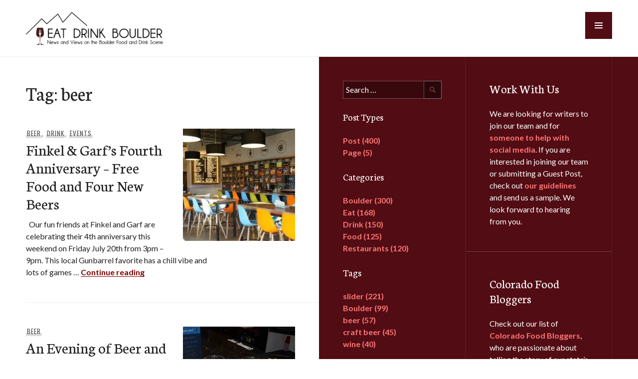

--- FILE ---
content_type: text/html; charset=UTF-8
request_url: https://eatdrinkboulder.com/tag/beer-2/
body_size: 19010
content:
<!DOCTYPE html>
<html lang="en-US">
<head>
<meta charset="UTF-8">
<meta name="viewport" content="width=device-width, initial-scale=1">
<link rel="profile" href="http://gmpg.org/xfn/11">
<link rel="pingback" href="https://eatdrinkboulder.com/xmlrpc.php">

<meta name='robots' content='index, follow, max-image-preview:large, max-snippet:-1, max-video-preview:-1' />

	<!-- This site is optimized with the Yoast SEO plugin v26.8 - https://yoast.com/product/yoast-seo-wordpress/ -->
	<title>beer Archives &#187; Eat Drink Boulder</title>
	<link rel="canonical" href="https://eatdrinkboulder.com/tag/beer-2/" />
	<link rel="next" href="https://eatdrinkboulder.com/tag/beer-2/page/2/" />
	<meta property="og:locale" content="en_US" />
	<meta property="og:type" content="article" />
	<meta property="og:title" content="beer Archives &#187; Eat Drink Boulder" />
	<meta property="og:url" content="https://eatdrinkboulder.com/tag/beer-2/" />
	<meta property="og:site_name" content="Eat Drink Boulder" />
	<meta name="twitter:card" content="summary_large_image" />
	<meta name="twitter:site" content="@EatDrinkBoulder" />
	<script type="application/ld+json" class="yoast-schema-graph">{"@context":"https://schema.org","@graph":[{"@type":"CollectionPage","@id":"https://eatdrinkboulder.com/tag/beer-2/","url":"https://eatdrinkboulder.com/tag/beer-2/","name":"beer Archives &#187; Eat Drink Boulder","isPartOf":{"@id":"https://eatdrinkboulder.com/#website"},"primaryImageOfPage":{"@id":"https://eatdrinkboulder.com/tag/beer-2/#primaryimage"},"image":{"@id":"https://eatdrinkboulder.com/tag/beer-2/#primaryimage"},"thumbnailUrl":"https://i0.wp.com/eatdrinkboulder.com/wp-content/uploads/2018/07/FinkeandGarf.jpeg?fit=1200%2C460&ssl=1","breadcrumb":{"@id":"https://eatdrinkboulder.com/tag/beer-2/#breadcrumb"},"inLanguage":"en-US"},{"@type":"ImageObject","inLanguage":"en-US","@id":"https://eatdrinkboulder.com/tag/beer-2/#primaryimage","url":"https://i0.wp.com/eatdrinkboulder.com/wp-content/uploads/2018/07/FinkeandGarf.jpeg?fit=1200%2C460&ssl=1","contentUrl":"https://i0.wp.com/eatdrinkboulder.com/wp-content/uploads/2018/07/FinkeandGarf.jpeg?fit=1200%2C460&ssl=1","width":1200,"height":460},{"@type":"BreadcrumbList","@id":"https://eatdrinkboulder.com/tag/beer-2/#breadcrumb","itemListElement":[{"@type":"ListItem","position":1,"name":"Home","item":"https://eatdrinkboulder.com/"},{"@type":"ListItem","position":2,"name":"beer"}]},{"@type":"WebSite","@id":"https://eatdrinkboulder.com/#website","url":"https://eatdrinkboulder.com/","name":"Eat Drink Boulder","description":"News, Views, and Happenings in Boulder&#039;s Food and Drink Scene","publisher":{"@id":"https://eatdrinkboulder.com/#organization"},"potentialAction":[{"@type":"SearchAction","target":{"@type":"EntryPoint","urlTemplate":"https://eatdrinkboulder.com/?s={search_term_string}"},"query-input":{"@type":"PropertyValueSpecification","valueRequired":true,"valueName":"search_term_string"}}],"inLanguage":"en-US"},{"@type":"Organization","@id":"https://eatdrinkboulder.com/#organization","name":"EatDri nkBoulder","url":"https://eatdrinkboulder.com/","logo":{"@type":"ImageObject","inLanguage":"en-US","@id":"https://eatdrinkboulder.com/#/schema/logo/image/","url":"https://i0.wp.com/eatdrinkboulder.com/wp-content/uploads/2018/09/edb-logo.png?fit=768%2C185&ssl=1","contentUrl":"https://i0.wp.com/eatdrinkboulder.com/wp-content/uploads/2018/09/edb-logo.png?fit=768%2C185&ssl=1","width":768,"height":185,"caption":"EatDri nkBoulder"},"image":{"@id":"https://eatdrinkboulder.com/#/schema/logo/image/"},"sameAs":["http://www.facebook.com/EatDrinkBoulder","https://x.com/EatDrinkBoulder","https://www.instagram.com/eatdrinkboulder/"]}]}</script>
	<!-- / Yoast SEO plugin. -->


<link rel='dns-prefetch' href='//stats.wp.com' />
<link rel='dns-prefetch' href='//fonts.googleapis.com' />
<link rel='dns-prefetch' href='//jetpack.wordpress.com' />
<link rel='dns-prefetch' href='//s0.wp.com' />
<link rel='dns-prefetch' href='//public-api.wordpress.com' />
<link rel='dns-prefetch' href='//0.gravatar.com' />
<link rel='dns-prefetch' href='//1.gravatar.com' />
<link rel='dns-prefetch' href='//2.gravatar.com' />
<link rel='dns-prefetch' href='//widgets.wp.com' />
<link rel='preconnect' href='//i0.wp.com' />
<link rel="alternate" type="application/rss+xml" title="Eat Drink Boulder &raquo; Feed" href="https://eatdrinkboulder.com/feed/" />
<link rel="alternate" type="application/rss+xml" title="Eat Drink Boulder &raquo; Comments Feed" href="https://eatdrinkboulder.com/comments/feed/" />
<link rel="alternate" type="application/rss+xml" title="Eat Drink Boulder &raquo; beer Tag Feed" href="https://eatdrinkboulder.com/tag/beer-2/feed/" />
<style id='wp-img-auto-sizes-contain-inline-css' type='text/css'>
img:is([sizes=auto i],[sizes^="auto," i]){contain-intrinsic-size:3000px 1500px}
/*# sourceURL=wp-img-auto-sizes-contain-inline-css */
</style>
<style id='wp-emoji-styles-inline-css' type='text/css'>

	img.wp-smiley, img.emoji {
		display: inline !important;
		border: none !important;
		box-shadow: none !important;
		height: 1em !important;
		width: 1em !important;
		margin: 0 0.07em !important;
		vertical-align: -0.1em !important;
		background: none !important;
		padding: 0 !important;
	}
/*# sourceURL=wp-emoji-styles-inline-css */
</style>
<style id='wp-block-library-inline-css' type='text/css'>
:root{--wp-block-synced-color:#7a00df;--wp-block-synced-color--rgb:122,0,223;--wp-bound-block-color:var(--wp-block-synced-color);--wp-editor-canvas-background:#ddd;--wp-admin-theme-color:#007cba;--wp-admin-theme-color--rgb:0,124,186;--wp-admin-theme-color-darker-10:#006ba1;--wp-admin-theme-color-darker-10--rgb:0,107,160.5;--wp-admin-theme-color-darker-20:#005a87;--wp-admin-theme-color-darker-20--rgb:0,90,135;--wp-admin-border-width-focus:2px}@media (min-resolution:192dpi){:root{--wp-admin-border-width-focus:1.5px}}.wp-element-button{cursor:pointer}:root .has-very-light-gray-background-color{background-color:#eee}:root .has-very-dark-gray-background-color{background-color:#313131}:root .has-very-light-gray-color{color:#eee}:root .has-very-dark-gray-color{color:#313131}:root .has-vivid-green-cyan-to-vivid-cyan-blue-gradient-background{background:linear-gradient(135deg,#00d084,#0693e3)}:root .has-purple-crush-gradient-background{background:linear-gradient(135deg,#34e2e4,#4721fb 50%,#ab1dfe)}:root .has-hazy-dawn-gradient-background{background:linear-gradient(135deg,#faaca8,#dad0ec)}:root .has-subdued-olive-gradient-background{background:linear-gradient(135deg,#fafae1,#67a671)}:root .has-atomic-cream-gradient-background{background:linear-gradient(135deg,#fdd79a,#004a59)}:root .has-nightshade-gradient-background{background:linear-gradient(135deg,#330968,#31cdcf)}:root .has-midnight-gradient-background{background:linear-gradient(135deg,#020381,#2874fc)}:root{--wp--preset--font-size--normal:16px;--wp--preset--font-size--huge:42px}.has-regular-font-size{font-size:1em}.has-larger-font-size{font-size:2.625em}.has-normal-font-size{font-size:var(--wp--preset--font-size--normal)}.has-huge-font-size{font-size:var(--wp--preset--font-size--huge)}.has-text-align-center{text-align:center}.has-text-align-left{text-align:left}.has-text-align-right{text-align:right}.has-fit-text{white-space:nowrap!important}#end-resizable-editor-section{display:none}.aligncenter{clear:both}.items-justified-left{justify-content:flex-start}.items-justified-center{justify-content:center}.items-justified-right{justify-content:flex-end}.items-justified-space-between{justify-content:space-between}.screen-reader-text{border:0;clip-path:inset(50%);height:1px;margin:-1px;overflow:hidden;padding:0;position:absolute;width:1px;word-wrap:normal!important}.screen-reader-text:focus{background-color:#ddd;clip-path:none;color:#444;display:block;font-size:1em;height:auto;left:5px;line-height:normal;padding:15px 23px 14px;text-decoration:none;top:5px;width:auto;z-index:100000}html :where(.has-border-color){border-style:solid}html :where([style*=border-top-color]){border-top-style:solid}html :where([style*=border-right-color]){border-right-style:solid}html :where([style*=border-bottom-color]){border-bottom-style:solid}html :where([style*=border-left-color]){border-left-style:solid}html :where([style*=border-width]){border-style:solid}html :where([style*=border-top-width]){border-top-style:solid}html :where([style*=border-right-width]){border-right-style:solid}html :where([style*=border-bottom-width]){border-bottom-style:solid}html :where([style*=border-left-width]){border-left-style:solid}html :where(img[class*=wp-image-]){height:auto;max-width:100%}:where(figure){margin:0 0 1em}html :where(.is-position-sticky){--wp-admin--admin-bar--position-offset:var(--wp-admin--admin-bar--height,0px)}@media screen and (max-width:600px){html :where(.is-position-sticky){--wp-admin--admin-bar--position-offset:0px}}

/*# sourceURL=wp-block-library-inline-css */
</style><style id='global-styles-inline-css' type='text/css'>
:root{--wp--preset--aspect-ratio--square: 1;--wp--preset--aspect-ratio--4-3: 4/3;--wp--preset--aspect-ratio--3-4: 3/4;--wp--preset--aspect-ratio--3-2: 3/2;--wp--preset--aspect-ratio--2-3: 2/3;--wp--preset--aspect-ratio--16-9: 16/9;--wp--preset--aspect-ratio--9-16: 9/16;--wp--preset--color--black: #000000;--wp--preset--color--cyan-bluish-gray: #abb8c3;--wp--preset--color--white: #ffffff;--wp--preset--color--pale-pink: #f78da7;--wp--preset--color--vivid-red: #cf2e2e;--wp--preset--color--luminous-vivid-orange: #ff6900;--wp--preset--color--luminous-vivid-amber: #fcb900;--wp--preset--color--light-green-cyan: #7bdcb5;--wp--preset--color--vivid-green-cyan: #00d084;--wp--preset--color--pale-cyan-blue: #8ed1fc;--wp--preset--color--vivid-cyan-blue: #0693e3;--wp--preset--color--vivid-purple: #9b51e0;--wp--preset--gradient--vivid-cyan-blue-to-vivid-purple: linear-gradient(135deg,rgb(6,147,227) 0%,rgb(155,81,224) 100%);--wp--preset--gradient--light-green-cyan-to-vivid-green-cyan: linear-gradient(135deg,rgb(122,220,180) 0%,rgb(0,208,130) 100%);--wp--preset--gradient--luminous-vivid-amber-to-luminous-vivid-orange: linear-gradient(135deg,rgb(252,185,0) 0%,rgb(255,105,0) 100%);--wp--preset--gradient--luminous-vivid-orange-to-vivid-red: linear-gradient(135deg,rgb(255,105,0) 0%,rgb(207,46,46) 100%);--wp--preset--gradient--very-light-gray-to-cyan-bluish-gray: linear-gradient(135deg,rgb(238,238,238) 0%,rgb(169,184,195) 100%);--wp--preset--gradient--cool-to-warm-spectrum: linear-gradient(135deg,rgb(74,234,220) 0%,rgb(151,120,209) 20%,rgb(207,42,186) 40%,rgb(238,44,130) 60%,rgb(251,105,98) 80%,rgb(254,248,76) 100%);--wp--preset--gradient--blush-light-purple: linear-gradient(135deg,rgb(255,206,236) 0%,rgb(152,150,240) 100%);--wp--preset--gradient--blush-bordeaux: linear-gradient(135deg,rgb(254,205,165) 0%,rgb(254,45,45) 50%,rgb(107,0,62) 100%);--wp--preset--gradient--luminous-dusk: linear-gradient(135deg,rgb(255,203,112) 0%,rgb(199,81,192) 50%,rgb(65,88,208) 100%);--wp--preset--gradient--pale-ocean: linear-gradient(135deg,rgb(255,245,203) 0%,rgb(182,227,212) 50%,rgb(51,167,181) 100%);--wp--preset--gradient--electric-grass: linear-gradient(135deg,rgb(202,248,128) 0%,rgb(113,206,126) 100%);--wp--preset--gradient--midnight: linear-gradient(135deg,rgb(2,3,129) 0%,rgb(40,116,252) 100%);--wp--preset--font-size--small: 13px;--wp--preset--font-size--medium: 20px;--wp--preset--font-size--large: 36px;--wp--preset--font-size--x-large: 42px;--wp--preset--spacing--20: 0.44rem;--wp--preset--spacing--30: 0.67rem;--wp--preset--spacing--40: 1rem;--wp--preset--spacing--50: 1.5rem;--wp--preset--spacing--60: 2.25rem;--wp--preset--spacing--70: 3.38rem;--wp--preset--spacing--80: 5.06rem;--wp--preset--shadow--natural: 6px 6px 9px rgba(0, 0, 0, 0.2);--wp--preset--shadow--deep: 12px 12px 50px rgba(0, 0, 0, 0.4);--wp--preset--shadow--sharp: 6px 6px 0px rgba(0, 0, 0, 0.2);--wp--preset--shadow--outlined: 6px 6px 0px -3px rgb(255, 255, 255), 6px 6px rgb(0, 0, 0);--wp--preset--shadow--crisp: 6px 6px 0px rgb(0, 0, 0);}:where(.is-layout-flex){gap: 0.5em;}:where(.is-layout-grid){gap: 0.5em;}body .is-layout-flex{display: flex;}.is-layout-flex{flex-wrap: wrap;align-items: center;}.is-layout-flex > :is(*, div){margin: 0;}body .is-layout-grid{display: grid;}.is-layout-grid > :is(*, div){margin: 0;}:where(.wp-block-columns.is-layout-flex){gap: 2em;}:where(.wp-block-columns.is-layout-grid){gap: 2em;}:where(.wp-block-post-template.is-layout-flex){gap: 1.25em;}:where(.wp-block-post-template.is-layout-grid){gap: 1.25em;}.has-black-color{color: var(--wp--preset--color--black) !important;}.has-cyan-bluish-gray-color{color: var(--wp--preset--color--cyan-bluish-gray) !important;}.has-white-color{color: var(--wp--preset--color--white) !important;}.has-pale-pink-color{color: var(--wp--preset--color--pale-pink) !important;}.has-vivid-red-color{color: var(--wp--preset--color--vivid-red) !important;}.has-luminous-vivid-orange-color{color: var(--wp--preset--color--luminous-vivid-orange) !important;}.has-luminous-vivid-amber-color{color: var(--wp--preset--color--luminous-vivid-amber) !important;}.has-light-green-cyan-color{color: var(--wp--preset--color--light-green-cyan) !important;}.has-vivid-green-cyan-color{color: var(--wp--preset--color--vivid-green-cyan) !important;}.has-pale-cyan-blue-color{color: var(--wp--preset--color--pale-cyan-blue) !important;}.has-vivid-cyan-blue-color{color: var(--wp--preset--color--vivid-cyan-blue) !important;}.has-vivid-purple-color{color: var(--wp--preset--color--vivid-purple) !important;}.has-black-background-color{background-color: var(--wp--preset--color--black) !important;}.has-cyan-bluish-gray-background-color{background-color: var(--wp--preset--color--cyan-bluish-gray) !important;}.has-white-background-color{background-color: var(--wp--preset--color--white) !important;}.has-pale-pink-background-color{background-color: var(--wp--preset--color--pale-pink) !important;}.has-vivid-red-background-color{background-color: var(--wp--preset--color--vivid-red) !important;}.has-luminous-vivid-orange-background-color{background-color: var(--wp--preset--color--luminous-vivid-orange) !important;}.has-luminous-vivid-amber-background-color{background-color: var(--wp--preset--color--luminous-vivid-amber) !important;}.has-light-green-cyan-background-color{background-color: var(--wp--preset--color--light-green-cyan) !important;}.has-vivid-green-cyan-background-color{background-color: var(--wp--preset--color--vivid-green-cyan) !important;}.has-pale-cyan-blue-background-color{background-color: var(--wp--preset--color--pale-cyan-blue) !important;}.has-vivid-cyan-blue-background-color{background-color: var(--wp--preset--color--vivid-cyan-blue) !important;}.has-vivid-purple-background-color{background-color: var(--wp--preset--color--vivid-purple) !important;}.has-black-border-color{border-color: var(--wp--preset--color--black) !important;}.has-cyan-bluish-gray-border-color{border-color: var(--wp--preset--color--cyan-bluish-gray) !important;}.has-white-border-color{border-color: var(--wp--preset--color--white) !important;}.has-pale-pink-border-color{border-color: var(--wp--preset--color--pale-pink) !important;}.has-vivid-red-border-color{border-color: var(--wp--preset--color--vivid-red) !important;}.has-luminous-vivid-orange-border-color{border-color: var(--wp--preset--color--luminous-vivid-orange) !important;}.has-luminous-vivid-amber-border-color{border-color: var(--wp--preset--color--luminous-vivid-amber) !important;}.has-light-green-cyan-border-color{border-color: var(--wp--preset--color--light-green-cyan) !important;}.has-vivid-green-cyan-border-color{border-color: var(--wp--preset--color--vivid-green-cyan) !important;}.has-pale-cyan-blue-border-color{border-color: var(--wp--preset--color--pale-cyan-blue) !important;}.has-vivid-cyan-blue-border-color{border-color: var(--wp--preset--color--vivid-cyan-blue) !important;}.has-vivid-purple-border-color{border-color: var(--wp--preset--color--vivid-purple) !important;}.has-vivid-cyan-blue-to-vivid-purple-gradient-background{background: var(--wp--preset--gradient--vivid-cyan-blue-to-vivid-purple) !important;}.has-light-green-cyan-to-vivid-green-cyan-gradient-background{background: var(--wp--preset--gradient--light-green-cyan-to-vivid-green-cyan) !important;}.has-luminous-vivid-amber-to-luminous-vivid-orange-gradient-background{background: var(--wp--preset--gradient--luminous-vivid-amber-to-luminous-vivid-orange) !important;}.has-luminous-vivid-orange-to-vivid-red-gradient-background{background: var(--wp--preset--gradient--luminous-vivid-orange-to-vivid-red) !important;}.has-very-light-gray-to-cyan-bluish-gray-gradient-background{background: var(--wp--preset--gradient--very-light-gray-to-cyan-bluish-gray) !important;}.has-cool-to-warm-spectrum-gradient-background{background: var(--wp--preset--gradient--cool-to-warm-spectrum) !important;}.has-blush-light-purple-gradient-background{background: var(--wp--preset--gradient--blush-light-purple) !important;}.has-blush-bordeaux-gradient-background{background: var(--wp--preset--gradient--blush-bordeaux) !important;}.has-luminous-dusk-gradient-background{background: var(--wp--preset--gradient--luminous-dusk) !important;}.has-pale-ocean-gradient-background{background: var(--wp--preset--gradient--pale-ocean) !important;}.has-electric-grass-gradient-background{background: var(--wp--preset--gradient--electric-grass) !important;}.has-midnight-gradient-background{background: var(--wp--preset--gradient--midnight) !important;}.has-small-font-size{font-size: var(--wp--preset--font-size--small) !important;}.has-medium-font-size{font-size: var(--wp--preset--font-size--medium) !important;}.has-large-font-size{font-size: var(--wp--preset--font-size--large) !important;}.has-x-large-font-size{font-size: var(--wp--preset--font-size--x-large) !important;}
/*# sourceURL=global-styles-inline-css */
</style>

<style id='classic-theme-styles-inline-css' type='text/css'>
/*! This file is auto-generated */
.wp-block-button__link{color:#fff;background-color:#32373c;border-radius:9999px;box-shadow:none;text-decoration:none;padding:calc(.667em + 2px) calc(1.333em + 2px);font-size:1.125em}.wp-block-file__button{background:#32373c;color:#fff;text-decoration:none}
/*# sourceURL=/wp-includes/css/classic-themes.min.css */
</style>
<link rel='stylesheet' id='jetpack-instant-search-css' href='https://eatdrinkboulder.com/wp-content/plugins/jetpack/jetpack_vendor/automattic/jetpack-search/build/instant-search/jp-search.chunk-main-payload.css?minify=false&#038;ver=75be4b99af5da8e881da' type='text/css' media='all' />
<link rel='stylesheet' id='publication-style-css' href='https://eatdrinkboulder.com/wp-content/themes/publication/style.css?ver=6.9' type='text/css' media='all' />
<style id='publication-style-inline-css' type='text/css'>
.hero { background-image: url(https://i0.wp.com/eatdrinkboulder.com/wp-content/uploads/2018/07/FinkeandGarf.jpeg?resize=1200%2C460&#038;ssl=1); }
/*# sourceURL=publication-style-inline-css */
</style>
<link rel='stylesheet' id='eatdrinkboulder-style-css' href='https://eatdrinkboulder.com/wp-content/themes/eatdrinkboulder/style.css?ver=6.9' type='text/css' media='all' />
<link rel='stylesheet' id='genericons-css' href='https://eatdrinkboulder.com/wp-content/plugins/jetpack/_inc/genericons/genericons/genericons.css?ver=3.1' type='text/css' media='all' />
<link rel='stylesheet' id='publication-menucon-css' href='https://eatdrinkboulder.com/wp-content/themes/publication/fonts/menucon/menucon.css?ver=20150609' type='text/css' media='all' />
<link rel='stylesheet' id='publication-lato-neuton-css' href='https://fonts.googleapis.com/css?family=Lato%3A400%2C700%2C400italic%2C700italic%7CNeuton%3A400%2C700%2C400italic%2C700italic&#038;subset=latin%2Clatin-ext&#038;ver=6.9' type='text/css' media='all' />
<link rel='stylesheet' id='publication-oswald-inconsolata-css' href='https://fonts.googleapis.com/css?family=Oswald%3A300%2C400%2C700%7CInconsolata%3A400%2C700&#038;subset=latin%2Clatin-ext&#038;ver=6.9' type='text/css' media='all' />
<link rel='stylesheet' id='simple-social-icons-font-css' href='https://eatdrinkboulder.com/wp-content/plugins/simple-social-icons/css/style.css?ver=4.0.0' type='text/css' media='all' />
<link rel='stylesheet' id='open-sans-css' href='https://fonts.googleapis.com/css?family=Open+Sans%3A300italic%2C400italic%2C600italic%2C300%2C400%2C600&#038;subset=latin%2Clatin-ext&#038;display=fallback&#038;ver=6.9' type='text/css' media='all' />
<link rel='stylesheet' id='jetpack_likes-css' href='https://eatdrinkboulder.com/wp-content/plugins/jetpack/modules/likes/style.css?ver=15.5-a.5' type='text/css' media='all' />
<link rel='stylesheet' id='sharedaddy-css' href='https://eatdrinkboulder.com/wp-content/plugins/jetpack/modules/sharedaddy/sharing.css?ver=15.5-a.5' type='text/css' media='all' />
<link rel='stylesheet' id='social-logos-css' href='https://eatdrinkboulder.com/wp-content/plugins/jetpack/_inc/social-logos/social-logos.min.css?ver=15.5-a.5' type='text/css' media='all' />
<script type="text/javascript" src="https://eatdrinkboulder.com/wp-includes/js/jquery/jquery.min.js?ver=3.7.1" id="jquery-core-js"></script>
<script type="text/javascript" src="https://eatdrinkboulder.com/wp-includes/js/jquery/jquery-migrate.min.js?ver=3.4.1" id="jquery-migrate-js"></script>
<link rel="https://api.w.org/" href="https://eatdrinkboulder.com/wp-json/" /><link rel="alternate" title="JSON" type="application/json" href="https://eatdrinkboulder.com/wp-json/wp/v2/tags/110" /><link rel="EditURI" type="application/rsd+xml" title="RSD" href="https://eatdrinkboulder.com/xmlrpc.php?rsd" />

	<style>img#wpstats{display:none}</style>
					<!-- Site Logo: hide header text -->
			<style type="text/css">
			.site-title, .site-description {
				position: absolute;
				clip: rect(1px, 1px, 1px, 1px);
			}
			</style>
			<link rel="icon" href="https://i0.wp.com/eatdrinkboulder.com/wp-content/uploads/2018/01/cropped-site-icon.png?fit=32%2C32&#038;ssl=1" sizes="32x32" />
<link rel="icon" href="https://i0.wp.com/eatdrinkboulder.com/wp-content/uploads/2018/01/cropped-site-icon.png?fit=192%2C192&#038;ssl=1" sizes="192x192" />
<link rel="apple-touch-icon" href="https://i0.wp.com/eatdrinkboulder.com/wp-content/uploads/2018/01/cropped-site-icon.png?fit=180%2C180&#038;ssl=1" />
<meta name="msapplication-TileImage" content="https://i0.wp.com/eatdrinkboulder.com/wp-content/uploads/2018/01/cropped-site-icon.png?fit=270%2C270&#038;ssl=1" />
<link rel='stylesheet' id='jetpack-swiper-library-css' href='https://eatdrinkboulder.com/wp-content/plugins/jetpack/_inc/blocks/swiper.css?ver=15.5-a.5' type='text/css' media='all' />
<link rel='stylesheet' id='jetpack-carousel-css' href='https://eatdrinkboulder.com/wp-content/plugins/jetpack/modules/carousel/jetpack-carousel.css?ver=15.5-a.5' type='text/css' media='all' />
</head>

<body class="archive tag tag-beer-2 tag-110 wp-custom-logo wp-theme-publication wp-child-theme-eatdrinkboulder jps-theme-eatdrinkboulder has-site-logo">
	<a class="skip-link screen-reader-text" href="#content">Skip to content</a>

	<div id="body-wrapper" class="body-wrapper">
		<div id="page" class="hfeed site">
			<header id="masthead" class="site-header" role="banner">
				<div class="site-header-inner">
					<div class="site-branding">
						<a href="https://eatdrinkboulder.com/" class="site-logo-link" rel="home" itemprop="url"><img width="324" height="78" src="https://i0.wp.com/eatdrinkboulder.com/wp-content/uploads/2018/01/edb-logo.png?fit=324%2C78&amp;ssl=1" class="site-logo attachment-publication-logo" alt="" data-size="publication-logo" itemprop="logo" decoding="async" srcset="https://i0.wp.com/eatdrinkboulder.com/wp-content/uploads/2018/01/edb-logo.png?w=1296&amp;ssl=1 1296w, https://i0.wp.com/eatdrinkboulder.com/wp-content/uploads/2018/01/edb-logo.png?resize=300%2C72&amp;ssl=1 300w, https://i0.wp.com/eatdrinkboulder.com/wp-content/uploads/2018/01/edb-logo.png?resize=768%2C185&amp;ssl=1 768w, https://i0.wp.com/eatdrinkboulder.com/wp-content/uploads/2018/01/edb-logo.png?resize=1024%2C247&amp;ssl=1 1024w, https://i0.wp.com/eatdrinkboulder.com/wp-content/uploads/2018/01/edb-logo.png?resize=324%2C78&amp;ssl=1 324w" sizes="(max-width: 324px) 100vw, 324px" data-attachment-id="10273" data-permalink="https://eatdrinkboulder.com/edb-logo-3/" data-orig-file="https://i0.wp.com/eatdrinkboulder.com/wp-content/uploads/2018/01/edb-logo.png?fit=1296%2C312&amp;ssl=1" data-orig-size="1296,312" data-comments-opened="1" data-image-meta="{&quot;aperture&quot;:&quot;0&quot;,&quot;credit&quot;:&quot;&quot;,&quot;camera&quot;:&quot;&quot;,&quot;caption&quot;:&quot;&quot;,&quot;created_timestamp&quot;:&quot;0&quot;,&quot;copyright&quot;:&quot;&quot;,&quot;focal_length&quot;:&quot;0&quot;,&quot;iso&quot;:&quot;0&quot;,&quot;shutter_speed&quot;:&quot;0&quot;,&quot;title&quot;:&quot;&quot;,&quot;orientation&quot;:&quot;0&quot;}" data-image-title="edb-logo" data-image-description="" data-image-caption="" data-medium-file="https://i0.wp.com/eatdrinkboulder.com/wp-content/uploads/2018/01/edb-logo.png?fit=300%2C72&amp;ssl=1" data-large-file="https://i0.wp.com/eatdrinkboulder.com/wp-content/uploads/2018/01/edb-logo.png?fit=672%2C162&amp;ssl=1" /></a>
													<p class="site-title"><a href="https://eatdrinkboulder.com/" rel="home">Eat Drink Boulder</a></p>
						
													<p class="site-description">News, Views, and Happenings in Boulder&#039;s Food and Drink Scene</p>
											</div><!-- .site-branding -->
				</div><!-- .site-header-inner -->
			</header><!-- #masthead -->

							<button class="menu-toggle" aria-controls="slide-menu" aria-expanded="false"><span class="screen-reader-text">Menu</span></button>

				<div id="slide-menu" class="slide-menu">
					<div class="slide-wrapper">
													<nav id="site-navigation" class="main-navigation" role="navigation">
								<h2 class="screen-reader-text">Primary Navigation</h2>
								<div class="menu-wrapper"><ul id="primary-menu" class="menu"><li id="menu-item-401" class="menu-item menu-item-type-taxonomy menu-item-object-category menu-item-has-children menu-item-401"><a href="https://eatdrinkboulder.com/category/eat/">Eat</a>
<ul class="sub-menu">
	<li id="menu-item-670" class="menu-item menu-item-type-taxonomy menu-item-object-category menu-item-670"><a href="https://eatdrinkboulder.com/category/eat/restaurants/">Restaurants</a></li>
	<li id="menu-item-1860" class="menu-item menu-item-type-taxonomy menu-item-object-category menu-item-1860"><a href="https://eatdrinkboulder.com/category/eat/food-eat/">Food</a></li>
</ul>
</li>
<li id="menu-item-400" class="menu-item menu-item-type-taxonomy menu-item-object-category menu-item-has-children menu-item-400"><a href="https://eatdrinkboulder.com/category/drink/">Drink</a>
<ul class="sub-menu">
	<li id="menu-item-591" class="menu-item menu-item-type-taxonomy menu-item-object-category menu-item-591"><a href="https://eatdrinkboulder.com/category/drink/bars/">Bars</a></li>
	<li id="menu-item-592" class="menu-item menu-item-type-taxonomy menu-item-object-category menu-item-592"><a href="https://eatdrinkboulder.com/category/drink/beer/">Beer</a></li>
	<li id="menu-item-593" class="menu-item menu-item-type-taxonomy menu-item-object-category menu-item-593"><a href="https://eatdrinkboulder.com/category/drink/wine/">Wine</a></li>
</ul>
</li>
<li id="menu-item-399" class="menu-item menu-item-type-taxonomy menu-item-object-category menu-item-has-children menu-item-399"><a href="https://eatdrinkboulder.com/category/boulder/">Boulder</a>
<ul class="sub-menu">
	<li id="menu-item-682" class="menu-item menu-item-type-taxonomy menu-item-object-category menu-item-682"><a href="https://eatdrinkboulder.com/category/boulder/news/">News</a></li>
	<li id="menu-item-1848" class="menu-item menu-item-type-taxonomy menu-item-object-category menu-item-1848"><a href="https://eatdrinkboulder.com/category/boulder/events/">Events</a></li>
	<li id="menu-item-681" class="menu-item menu-item-type-taxonomy menu-item-object-category menu-item-681"><a href="https://eatdrinkboulder.com/category/boulder/features/">Features</a></li>
	<li id="menu-item-1865" class="menu-item menu-item-type-taxonomy menu-item-object-category menu-item-1865"><a href="https://eatdrinkboulder.com/category/boulder/people/">People</a></li>
	<li id="menu-item-674" class="menu-item menu-item-type-taxonomy menu-item-object-category menu-item-674"><a href="https://eatdrinkboulder.com/category/boulder/quickbuzz/">Quick Buzz</a></li>
</ul>
</li>
<li id="menu-item-403" class="menu-item menu-item-type-post_type menu-item-object-page menu-item-has-children menu-item-403"><a href="https://eatdrinkboulder.com/about/">About</a>
<ul class="sub-menu">
	<li id="menu-item-1793" class="menu-item menu-item-type-post_type menu-item-object-page menu-item-1793"><a href="https://eatdrinkboulder.com/about/">About</a></li>
	<li id="menu-item-700" class="menu-item menu-item-type-post_type menu-item-object-page menu-item-700"><a href="https://eatdrinkboulder.com/about/write-for-us/">Write for Us</a></li>
</ul>
</li>
<li id="menu-item-402" class="menu-item menu-item-type-post_type menu-item-object-page menu-item-402"><a href="https://eatdrinkboulder.com/contact/">Contact</a></li>
</ul></div>							</nav><!-- #site-navigation -->
						
													<nav id="site-social" class="social-navigation">
								<h2 class="screen-reader-text">Social Navigation</h2>
								<div class="menu-wrapper"><ul id="social-menu" class="menu"><li id="menu-item-10259" class="menu-item menu-item-type-custom menu-item-object-custom menu-item-10259"><a href="https://twitter.com/eatdrinkboulder"><span class="screen-reader-text">Twitter</span></a></li>
<li id="menu-item-10271" class="menu-item menu-item-type-custom menu-item-object-custom menu-item-10271"><a href="https://www.facebook.com/EatDrinkBoulder"><span class="screen-reader-text">Facebook</span></a></li>
<li id="menu-item-10272" class="menu-item menu-item-type-custom menu-item-object-custom menu-item-10272"><a href="https://eatdrinkboulder.com/feed/"><span class="screen-reader-text">RSS Feed</span></a></li>
</ul></div>							</nav><!-- #site-social -->
											</div><!-- .slide-wrapper -->
					
<div id="tertiary" class="widget-area" role="complementary">
			<div class="widget-column">
			<aside id="jetpack-search-filters-2" class="widget jetpack-filters widget_search">			<div id="jetpack-search-filters-2-wrapper" class="jetpack-instant-search-wrapper">
		<div class="jetpack-search-form"><form role="search" method="get" class="search-form" action="https://eatdrinkboulder.com/">
				<label>
					<span class="screen-reader-text">Search for:</span>
					<input type="search" class="search-field" placeholder="Search &hellip;" value="" name="s" />
				</label>
				<input type="submit" class="search-submit" value="Search" />
			<input type="hidden" name="orderby" value="" /><input type="hidden" name="order" value="" /></form></div>		<h4 class="jetpack-search-filters-widget__sub-heading">
			Post Types		</h4>
		<ul class="jetpack-search-filters-widget__filter-list">
							<li>
								<a href="#" class="jetpack-search-filter__link" data-filter-type="post_types"  data-val="post">
						Post&nbsp;(400)					</a>
				</li>
							<li>
								<a href="#" class="jetpack-search-filter__link" data-filter-type="post_types"  data-val="page">
						Page&nbsp;(5)					</a>
				</li>
					</ul>
				<h4 class="jetpack-search-filters-widget__sub-heading">
			Categories		</h4>
		<ul class="jetpack-search-filters-widget__filter-list">
							<li>
								<a href="#" class="jetpack-search-filter__link" data-filter-type="taxonomy" data-taxonomy="category" data-val="boulder">
						Boulder&nbsp;(300)					</a>
				</li>
							<li>
								<a href="#" class="jetpack-search-filter__link" data-filter-type="taxonomy" data-taxonomy="category" data-val="eat">
						Eat&nbsp;(168)					</a>
				</li>
							<li>
								<a href="#" class="jetpack-search-filter__link" data-filter-type="taxonomy" data-taxonomy="category" data-val="drink">
						Drink&nbsp;(150)					</a>
				</li>
							<li>
								<a href="#" class="jetpack-search-filter__link" data-filter-type="taxonomy" data-taxonomy="category" data-val="food-eat">
						Food&nbsp;(125)					</a>
				</li>
							<li>
								<a href="#" class="jetpack-search-filter__link" data-filter-type="taxonomy" data-taxonomy="category" data-val="restaurants">
						Restaurants&nbsp;(120)					</a>
				</li>
					</ul>
				<h4 class="jetpack-search-filters-widget__sub-heading">
			Tags		</h4>
		<ul class="jetpack-search-filters-widget__filter-list">
							<li>
								<a href="#" class="jetpack-search-filter__link" data-filter-type="taxonomy" data-taxonomy="post_tag" data-val="beer-2+slider">
						slider&nbsp;(221)					</a>
				</li>
							<li>
								<a href="#" class="jetpack-search-filter__link" data-filter-type="taxonomy" data-taxonomy="post_tag" data-val="beer-2+boulder">
						Boulder&nbsp;(99)					</a>
				</li>
							<li>
								<a href="#" class="jetpack-search-filter__link" data-filter-type="taxonomy" data-taxonomy="post_tag" data-val="beer-2+beer-2">
						beer&nbsp;(57)					</a>
				</li>
							<li>
								<a href="#" class="jetpack-search-filter__link" data-filter-type="taxonomy" data-taxonomy="post_tag" data-val="beer-2+craft-beer">
						craft beer&nbsp;(45)					</a>
				</li>
							<li>
								<a href="#" class="jetpack-search-filter__link" data-filter-type="taxonomy" data-taxonomy="post_tag" data-val="beer-2+wine-2">
						wine&nbsp;(40)					</a>
				</li>
					</ul>
				<h4 class="jetpack-search-filters-widget__sub-heading">
			Year		</h4>
		<ul class="jetpack-search-filters-widget__filter-list">
							<li>
								<a href="#" class="jetpack-search-filter__link" data-filter-type="year_post_date"  data-val="2019-01-01 00:00:00" >
						2019&nbsp;(1)					</a>
				</li>
							<li>
								<a href="#" class="jetpack-search-filter__link" data-filter-type="year_post_date"  data-val="2018-01-01 00:00:00" >
						2018&nbsp;(2)					</a>
				</li>
							<li>
								<a href="#" class="jetpack-search-filter__link" data-filter-type="year_post_date"  data-val="2017-01-01 00:00:00" >
						2017&nbsp;(14)					</a>
				</li>
							<li>
								<a href="#" class="jetpack-search-filter__link" data-filter-type="year_post_date"  data-val="2016-01-01 00:00:00" >
						2016&nbsp;(52)					</a>
				</li>
							<li>
								<a href="#" class="jetpack-search-filter__link" data-filter-type="year_post_date"  data-val="2015-01-01 00:00:00" >
						2015&nbsp;(79)					</a>
				</li>
					</ul>
		</div></aside><aside id="custom_html-2" class="widget_text widget widget_custom_html"><div class="textwidget custom-html-widget"><a class="twitter-timeline"  href="https://twitter.com/search?q=%23EatDrinkBoulder"  data-widget-id="347595530706235392">Tweets about "#EatDrinkBoulder"</a>
<script>!function(d,s,id){var js,fjs=d.getElementsByTagName(s)[0],p=/^http:/.test(d.location)?'http':'https';if(!d.getElementById(id)){js=d.createElement(s);js.id=id;js.src=p+"://platform.twitter.com/widgets.js";fjs.parentNode.insertBefore(js,fjs);}}(document,"script","twitter-wjs");</script></div></aside><aside id="custom_html-4" class="widget_text widget widget_custom_html"><h2 class="widget-title">Subscribe For Updates</h2><div class="textwidget custom-html-widget">Subscribe to receive article synopses by email:

<form class="newsletter-form fl" action="https://feedburner.google.com/fb/a/mailverify" method="post" target="popupwindow" onsubmit="window.open('https://feedburner.google.com/fb/a/mailverify?uri=EatDrinkBoulder', 'popupwindow', 'scrollbars=yes,width=550,height=520');return true">
				<input class="email" type="text" name="email" value="E-mail" onfocus="if (this.value == 'E-mail') {this.value = '';}" onblur="if (this.value == '') {this.value = 'E-mail';}" />
				<input type="hidden" value="EatDrinkBoulder" name="uri"/>
				<input type="hidden" value="Eat Drink Boulder" name="title"/>
				<input type="hidden" name="loc" value="en_US"/>			
				<input class="submit button" type="submit" name="submit" value="Submit" />
			</form></div></aside>		</div><!-- .widget-column -->
	
			<div class="widget-column">
			<aside id="text-21" class="widget widget_text"><h2 class="widget-title">Work With Us</h2>			<div class="textwidget"><p>We are looking for writers to join our team and for <a href="/2016/10/07/eat-drink-boulder-seeking-social-media-volunteer/">someone to help with social media</a>. If you are interested in joining our team or submitting a Guest Post, check out <a href="https://eatdrinkboulder.com/about/write-for-us/">our guidelines</a> and send us a sample. We look forward to hearing from you.</p>
</div>
		</aside><aside id="text-18" class="widget widget_text"><h2 class="widget-title">Colorado Food Bloggers</h2>			<div class="textwidget"><p>Check out our list of <a href="https://eatdrinkboulder.com/complete-list-of-colorado-food-blogs/">Colorado Food Bloggers</a>, who are passionate about telling the story of our state&#8217;s food and drink.</p>
</div>
		</aside><aside id="simple-social-icons-2" class="widget simple-social-icons"><ul class="alignleft"><li class="ssi-facebook"><a href="https://www.facebook.com/EatDrinkBoulder" ><svg role="img" class="social-facebook" aria-labelledby="social-facebook-2"><title id="social-facebook-2">Facebook</title><use xlink:href="https://eatdrinkboulder.com/wp-content/plugins/simple-social-icons/symbol-defs.svg#social-facebook"></use></svg></a></li><li class="ssi-rss"><a href="https://eatdrinkboulder.com/feed/" ><svg role="img" class="social-rss" aria-labelledby="social-rss-2"><title id="social-rss-2">RSS</title><use xlink:href="https://eatdrinkboulder.com/wp-content/plugins/simple-social-icons/symbol-defs.svg#social-rss"></use></svg></a></li><li class="ssi-twitter"><a href="https://twitter.com/eatdrinkboulder" ><svg role="img" class="social-twitter" aria-labelledby="social-twitter-2"><title id="social-twitter-2">Twitter</title><use xlink:href="https://eatdrinkboulder.com/wp-content/plugins/simple-social-icons/symbol-defs.svg#social-twitter"></use></svg></a></li></ul></aside>		</div><!-- .widget-column -->
	</div><!-- #tertiary -->				</div><!-- .slide-menu -->
			
			<div id="content" class="site-content">
	<div id="primary" class="content-area">
		<main id="main" class="site-main" role="main">

		
			<header class="page-header">
				<h1 class="page-title">Tag: <span>beer</span></h1>			</header><!-- .page-header -->

						
				
<article id="post-10490" class="post-10490 post type-post status-publish format-standard has-post-thumbnail hentry category-beer category-drink category-events tag-beer-2 tag-free">
			<a class="post-thumbnail" href="https://eatdrinkboulder.com/2018/07/19/finkle-garfs-fourth-anniversary-free-food-and-four-new-beers/">
			<img width="225" height="225" src="https://i0.wp.com/eatdrinkboulder.com/wp-content/uploads/2018/07/FinkeandGarf.jpeg?resize=225%2C225&amp;ssl=1" class="attachment-post-thumbnail size-post-thumbnail wp-post-image" alt="Finkel &#038; Garf&#8217;s Fourth Anniversary &#8211; Free Food and Four New Beers" decoding="async" fetchpriority="high" srcset="https://i0.wp.com/eatdrinkboulder.com/wp-content/uploads/2018/07/FinkeandGarf.jpeg?resize=150%2C150&amp;ssl=1 150w, https://i0.wp.com/eatdrinkboulder.com/wp-content/uploads/2018/07/FinkeandGarf.jpeg?resize=225%2C225&amp;ssl=1 225w, https://i0.wp.com/eatdrinkboulder.com/wp-content/uploads/2018/07/FinkeandGarf.jpeg?zoom=2&amp;resize=225%2C225&amp;ssl=1 450w, https://i0.wp.com/eatdrinkboulder.com/wp-content/uploads/2018/07/FinkeandGarf.jpeg?zoom=3&amp;resize=225%2C225&amp;ssl=1 675w" sizes="(max-width: 225px) 100vw, 225px" data-attachment-id="10494" data-permalink="https://eatdrinkboulder.com/2018/07/19/finkle-garfs-fourth-anniversary-free-food-and-four-new-beers/finkeandgarf/" data-orig-file="https://i0.wp.com/eatdrinkboulder.com/wp-content/uploads/2018/07/FinkeandGarf.jpeg?fit=1200%2C460&amp;ssl=1" data-orig-size="1200,460" data-comments-opened="1" data-image-meta="{&quot;aperture&quot;:&quot;0&quot;,&quot;credit&quot;:&quot;&quot;,&quot;camera&quot;:&quot;&quot;,&quot;caption&quot;:&quot;&quot;,&quot;created_timestamp&quot;:&quot;0&quot;,&quot;copyright&quot;:&quot;&quot;,&quot;focal_length&quot;:&quot;0&quot;,&quot;iso&quot;:&quot;0&quot;,&quot;shutter_speed&quot;:&quot;0&quot;,&quot;title&quot;:&quot;&quot;,&quot;orientation&quot;:&quot;0&quot;}" data-image-title="FinkeandGarf" data-image-description="" data-image-caption="" data-medium-file="https://i0.wp.com/eatdrinkboulder.com/wp-content/uploads/2018/07/FinkeandGarf.jpeg?fit=300%2C115&amp;ssl=1" data-large-file="https://i0.wp.com/eatdrinkboulder.com/wp-content/uploads/2018/07/FinkeandGarf.jpeg?fit=672%2C258&amp;ssl=1" />		</a>
		<header class="entry-header">
				<div class="entry-meta">
			<span class="cat-links"><a href="https://eatdrinkboulder.com/category/drink/beer/" rel="category tag">Beer</a>, <a href="https://eatdrinkboulder.com/category/drink/" rel="category tag">Drink</a>, <a href="https://eatdrinkboulder.com/category/boulder/events/" rel="category tag">Events</a></span>		</div><!-- .entry-meta -->
		
		<h1 class="entry-title"><a href="https://eatdrinkboulder.com/2018/07/19/finkle-garfs-fourth-anniversary-free-food-and-four-new-beers/" rel="bookmark">Finkel &#038; Garf&#8217;s Fourth Anniversary &#8211; Free Food and Four New Beers</a></h1>	</header><!-- .entry-header -->

	<div class="entry-summary">
	    <p>&nbsp; Our fun friends at Finkel and Garf are celebrating their 4th anniversary this weekend on Friday July 20th from 3pm &#8211; 9pm. This local Gunbarrel favorite has a chill vibe and lots of games &hellip; <a href="https://eatdrinkboulder.com/2018/07/19/finkle-garfs-fourth-anniversary-free-food-and-four-new-beers/" class="more-link">Continue reading <span class="screen-reader-text">Finkel &#038; Garf&#8217;s Fourth Anniversary &#8211; Free Food and Four New Beers</span></a></p>
	</div><!-- .entry-summary -->
</article><!-- #post-## -->
			
				
<article id="post-10201" class="post-10201 post type-post status-publish format-standard has-post-thumbnail hentry category-beer tag-beer-2 tag-chocolate tag-slider">
			<a class="post-thumbnail" href="https://eatdrinkboulder.com/2017/10/24/an-evening-of-beer-and-chocolate/">
			<img width="225" height="225" src="https://i0.wp.com/eatdrinkboulder.com/wp-content/uploads/2017/10/DSC2417.jpg?resize=225%2C225&amp;ssl=1" class="attachment-post-thumbnail size-post-thumbnail wp-post-image" alt="An Evening of Beer and Chocolate" decoding="async" srcset="https://i0.wp.com/eatdrinkboulder.com/wp-content/uploads/2017/10/DSC2417.jpg?resize=225%2C225&amp;ssl=1 225w, https://i0.wp.com/eatdrinkboulder.com/wp-content/uploads/2017/10/DSC2417.jpg?resize=150%2C150&amp;ssl=1 150w, https://i0.wp.com/eatdrinkboulder.com/wp-content/uploads/2017/10/DSC2417.jpg?zoom=2&amp;resize=225%2C225&amp;ssl=1 450w, https://i0.wp.com/eatdrinkboulder.com/wp-content/uploads/2017/10/DSC2417.jpg?zoom=3&amp;resize=225%2C225&amp;ssl=1 675w" sizes="(max-width: 225px) 100vw, 225px" data-attachment-id="10202" data-permalink="https://eatdrinkboulder.com/2017/10/24/an-evening-of-beer-and-chocolate/_dsc2417/" data-orig-file="https://i0.wp.com/eatdrinkboulder.com/wp-content/uploads/2017/10/DSC2417.jpg?fit=1972%2C1306&amp;ssl=1" data-orig-size="1972,1306" data-comments-opened="1" data-image-meta="{&quot;aperture&quot;:&quot;6.3&quot;,&quot;credit&quot;:&quot;&quot;,&quot;camera&quot;:&quot;NIKON D7000&quot;,&quot;caption&quot;:&quot;&quot;,&quot;created_timestamp&quot;:&quot;1506970644&quot;,&quot;copyright&quot;:&quot;&quot;,&quot;focal_length&quot;:&quot;18&quot;,&quot;iso&quot;:&quot;320&quot;,&quot;shutter_speed&quot;:&quot;0.0166666666667&quot;,&quot;title&quot;:&quot;&quot;,&quot;orientation&quot;:&quot;1&quot;}" data-image-title="_DSC2417" data-image-description="" data-image-caption="" data-medium-file="https://i0.wp.com/eatdrinkboulder.com/wp-content/uploads/2017/10/DSC2417.jpg?fit=300%2C199&amp;ssl=1" data-large-file="https://i0.wp.com/eatdrinkboulder.com/wp-content/uploads/2017/10/DSC2417.jpg?fit=672%2C445&amp;ssl=1" />		</a>
		<header class="entry-header">
				<div class="entry-meta">
			<span class="cat-links"><a href="https://eatdrinkboulder.com/category/drink/beer/" rel="category tag">Beer</a></span>		</div><!-- .entry-meta -->
		
		<h1 class="entry-title"><a href="https://eatdrinkboulder.com/2017/10/24/an-evening-of-beer-and-chocolate/" rel="bookmark">An Evening of Beer and Chocolate</a></h1>	</header><!-- .entry-header -->

	<div class="entry-summary">
	    <p>This year’s Great American Beer Festival (GABF) has ended. The event is always a good place to learn about beer, taste great beers from around the world, and meet brewers and beer lovers. GABF, however, &hellip; <a href="https://eatdrinkboulder.com/2017/10/24/an-evening-of-beer-and-chocolate/" class="more-link">Continue reading <span class="screen-reader-text">An Evening of Beer and Chocolate</span></a></p>
	</div><!-- .entry-summary -->
</article><!-- #post-## -->
			
				
<article id="post-10141" class="post-10141 post type-post status-publish format-standard has-post-thumbnail hentry category-boulder category-eat category-homepage-featured category-restaurants tag-beer-2 tag-brewery tag-craft-beer tag-crooked-stave tag-culinary-pairings tag-dinner tag-eureka tag-event tag-foodie tag-slider">
			<a class="post-thumbnail" href="https://eatdrinkboulder.com/2017/07/29/eureka-crooked-stave-dinner-excels/">
			<img width="225" height="225" src="https://i0.wp.com/eatdrinkboulder.com/wp-content/uploads/2017/07/IMG_2399-2.jpg?resize=225%2C225&amp;ssl=1" class="attachment-post-thumbnail size-post-thumbnail wp-post-image" alt="Eureka! &#8211; Crooked Stave Dinner Excels" decoding="async" srcset="https://i0.wp.com/eatdrinkboulder.com/wp-content/uploads/2017/07/IMG_2399-2.jpg?resize=225%2C225&amp;ssl=1 225w, https://i0.wp.com/eatdrinkboulder.com/wp-content/uploads/2017/07/IMG_2399-2.jpg?resize=150%2C150&amp;ssl=1 150w, https://i0.wp.com/eatdrinkboulder.com/wp-content/uploads/2017/07/IMG_2399-2.jpg?zoom=2&amp;resize=225%2C225&amp;ssl=1 450w, https://i0.wp.com/eatdrinkboulder.com/wp-content/uploads/2017/07/IMG_2399-2.jpg?zoom=3&amp;resize=225%2C225&amp;ssl=1 675w" sizes="(max-width: 225px) 100vw, 225px" data-attachment-id="10160" data-permalink="https://eatdrinkboulder.com/2017/07/29/eureka-crooked-stave-dinner-excels/img_2399-2/" data-orig-file="https://i0.wp.com/eatdrinkboulder.com/wp-content/uploads/2017/07/IMG_2399-2.jpg?fit=3264%2C2448&amp;ssl=1" data-orig-size="3264,2448" data-comments-opened="1" data-image-meta="{&quot;aperture&quot;:&quot;2.4&quot;,&quot;credit&quot;:&quot;&quot;,&quot;camera&quot;:&quot;iPhone 5&quot;,&quot;caption&quot;:&quot;&quot;,&quot;created_timestamp&quot;:&quot;1501182868&quot;,&quot;copyright&quot;:&quot;&quot;,&quot;focal_length&quot;:&quot;4.12&quot;,&quot;iso&quot;:&quot;200&quot;,&quot;shutter_speed&quot;:&quot;0.05&quot;,&quot;title&quot;:&quot;&quot;,&quot;orientation&quot;:&quot;1&quot;}" data-image-title="Shishito Roulette" data-image-description="" data-image-caption="" data-medium-file="https://i0.wp.com/eatdrinkboulder.com/wp-content/uploads/2017/07/IMG_2399-2.jpg?fit=300%2C225&amp;ssl=1" data-large-file="https://i0.wp.com/eatdrinkboulder.com/wp-content/uploads/2017/07/IMG_2399-2.jpg?fit=672%2C504&amp;ssl=1" />		</a>
		<header class="entry-header">
				<div class="entry-meta">
			<span class="cat-links"><a href="https://eatdrinkboulder.com/category/boulder/" rel="category tag">Boulder</a>, <a href="https://eatdrinkboulder.com/category/eat/" rel="category tag">Eat</a>, <a href="https://eatdrinkboulder.com/category/homepage-featured/" rel="category tag">Homepage Featured</a>, <a href="https://eatdrinkboulder.com/category/eat/restaurants/" rel="category tag">Restaurants</a></span>		</div><!-- .entry-meta -->
		
		<h1 class="entry-title"><a href="https://eatdrinkboulder.com/2017/07/29/eureka-crooked-stave-dinner-excels/" rel="bookmark">Eureka! &#8211; Crooked Stave Dinner Excels</a></h1>	</header><!-- .entry-header -->

	<div class="entry-summary">
	    <p>The right venue, the right menu, paired with the right craft beers, leads to more than harmony; it can lead one plus one to equal three. Unique contributions by a beer can reveal new facets &hellip; <a href="https://eatdrinkboulder.com/2017/07/29/eureka-crooked-stave-dinner-excels/" class="more-link">Continue reading <span class="screen-reader-text">Eureka! &#8211; Crooked Stave Dinner Excels</span></a></p>
	</div><!-- .entry-summary -->
</article><!-- #post-## -->
			
				
<article id="post-10054" class="post-10054 post type-post status-publish format-standard has-post-thumbnail hentry category-beer category-boulder category-drink category-eat category-food-eat tag-atmosphere tag-beer-2 tag-boulder-beer tag-brunch tag-comfort-food tag-dinner tag-food tag-lunch tag-meat tag-slider tag-smoked">
			<a class="post-thumbnail" href="https://eatdrinkboulder.com/2017/05/18/boulder-beer-theres-a-new-chef-in-town/">
			<img width="225" height="225" src="https://i0.wp.com/eatdrinkboulder.com/wp-content/uploads/2017/05/boulderbeer7.jpg?resize=225%2C225&amp;ssl=1" class="attachment-post-thumbnail size-post-thumbnail wp-post-image" alt="Boulder Beer &#8211; There&#8217;s a New Chef in Town" decoding="async" loading="lazy" srcset="https://i0.wp.com/eatdrinkboulder.com/wp-content/uploads/2017/05/boulderbeer7.jpg?resize=225%2C225&amp;ssl=1 225w, https://i0.wp.com/eatdrinkboulder.com/wp-content/uploads/2017/05/boulderbeer7.jpg?resize=150%2C150&amp;ssl=1 150w, https://i0.wp.com/eatdrinkboulder.com/wp-content/uploads/2017/05/boulderbeer7.jpg?zoom=2&amp;resize=225%2C225&amp;ssl=1 450w, https://i0.wp.com/eatdrinkboulder.com/wp-content/uploads/2017/05/boulderbeer7.jpg?zoom=3&amp;resize=225%2C225&amp;ssl=1 675w" sizes="auto, (max-width: 225px) 100vw, 225px" data-attachment-id="10073" data-permalink="https://eatdrinkboulder.com/2017/05/18/boulder-beer-theres-a-new-chef-in-town/boulderbeer7/" data-orig-file="https://i0.wp.com/eatdrinkboulder.com/wp-content/uploads/2017/05/boulderbeer7.jpg?fit=1402%2C1001&amp;ssl=1" data-orig-size="1402,1001" data-comments-opened="1" data-image-meta="{&quot;aperture&quot;:&quot;0&quot;,&quot;credit&quot;:&quot;&quot;,&quot;camera&quot;:&quot;&quot;,&quot;caption&quot;:&quot;&quot;,&quot;created_timestamp&quot;:&quot;0&quot;,&quot;copyright&quot;:&quot;&quot;,&quot;focal_length&quot;:&quot;0&quot;,&quot;iso&quot;:&quot;0&quot;,&quot;shutter_speed&quot;:&quot;0&quot;,&quot;title&quot;:&quot;&quot;,&quot;orientation&quot;:&quot;0&quot;}" data-image-title="Boulder Beer Pint" data-image-description="" data-image-caption="" data-medium-file="https://i0.wp.com/eatdrinkboulder.com/wp-content/uploads/2017/05/boulderbeer7.jpg?fit=300%2C214&amp;ssl=1" data-large-file="https://i0.wp.com/eatdrinkboulder.com/wp-content/uploads/2017/05/boulderbeer7.jpg?fit=672%2C480&amp;ssl=1" />		</a>
		<header class="entry-header">
				<div class="entry-meta">
			<span class="cat-links"><a href="https://eatdrinkboulder.com/category/drink/beer/" rel="category tag">Beer</a>, <a href="https://eatdrinkboulder.com/category/boulder/" rel="category tag">Boulder</a>, <a href="https://eatdrinkboulder.com/category/drink/" rel="category tag">Drink</a>, <a href="https://eatdrinkboulder.com/category/eat/" rel="category tag">Eat</a>, <a href="https://eatdrinkboulder.com/category/eat/food-eat/" rel="category tag">Food</a></span>		</div><!-- .entry-meta -->
		
		<h1 class="entry-title"><a href="https://eatdrinkboulder.com/2017/05/18/boulder-beer-theres-a-new-chef-in-town/" rel="bookmark">Boulder Beer &#8211; There&#8217;s a New Chef in Town</a></h1>	</header><!-- .entry-header -->

	<div class="entry-summary">
	    <p>If you haven&#8217;t been to Boulder Beer recently (or ever), this is a call for action! EDB was recently invited to experience Boulder&#8217;s iconic and newly remodelled location on Wilderness Place and, of course, we gladly accepted. As &hellip; <a href="https://eatdrinkboulder.com/2017/05/18/boulder-beer-theres-a-new-chef-in-town/" class="more-link">Continue reading <span class="screen-reader-text">Boulder Beer &#8211; There&#8217;s a New Chef in Town</span></a></p>
	</div><!-- .entry-summary -->
</article><!-- #post-## -->
			
				
<article id="post-9729" class="post-9729 post type-post status-publish format-standard has-post-thumbnail hentry category-boulder tag-beer-2 tag-grocery tag-local tag-slider">
			<a class="post-thumbnail" href="https://eatdrinkboulder.com/2017/04/11/who-thought-shopping-could-be-so-fun/">
			<img width="225" height="225" src="https://i0.wp.com/eatdrinkboulder.com/wp-content/uploads/2017/04/cupholder.jpg?resize=225%2C225&amp;ssl=1" class="attachment-post-thumbnail size-post-thumbnail wp-post-image" alt="Who Thought Shopping Could Be So Fun" decoding="async" loading="lazy" srcset="https://i0.wp.com/eatdrinkboulder.com/wp-content/uploads/2017/04/cupholder.jpg?w=880&amp;ssl=1 880w, https://i0.wp.com/eatdrinkboulder.com/wp-content/uploads/2017/04/cupholder.jpg?resize=225%2C225&amp;ssl=1 225w, https://i0.wp.com/eatdrinkboulder.com/wp-content/uploads/2017/04/cupholder.jpg?resize=108%2C108&amp;ssl=1 108w, https://i0.wp.com/eatdrinkboulder.com/wp-content/uploads/2017/04/cupholder.jpg?resize=150%2C150&amp;ssl=1 150w, https://i0.wp.com/eatdrinkboulder.com/wp-content/uploads/2017/04/cupholder.jpg?resize=300%2C300&amp;ssl=1 300w, https://i0.wp.com/eatdrinkboulder.com/wp-content/uploads/2017/04/cupholder.jpg?resize=768%2C769&amp;ssl=1 768w" sizes="auto, (max-width: 225px) 100vw, 225px" data-attachment-id="9730" data-permalink="https://eatdrinkboulder.com/2017/04/11/who-thought-shopping-could-be-so-fun/cupholder/" data-orig-file="https://i0.wp.com/eatdrinkboulder.com/wp-content/uploads/2017/04/cupholder.jpg?fit=880%2C881&amp;ssl=1" data-orig-size="880,881" data-comments-opened="1" data-image-meta="{&quot;aperture&quot;:&quot;7.1&quot;,&quot;credit&quot;:&quot;Picasa&quot;,&quot;camera&quot;:&quot;NIKON D7000&quot;,&quot;caption&quot;:&quot;&quot;,&quot;created_timestamp&quot;:&quot;1491506737&quot;,&quot;copyright&quot;:&quot;&quot;,&quot;focal_length&quot;:&quot;24&quot;,&quot;iso&quot;:&quot;320&quot;,&quot;shutter_speed&quot;:&quot;0.0166666666667&quot;,&quot;title&quot;:&quot;&quot;,&quot;orientation&quot;:&quot;1&quot;}" data-image-title="cupholder" data-image-description="" data-image-caption="&lt;p&gt;Sip &amp;amp; Stroll&lt;/p&gt;
" data-medium-file="https://i0.wp.com/eatdrinkboulder.com/wp-content/uploads/2017/04/cupholder.jpg?fit=300%2C300&amp;ssl=1" data-large-file="https://i0.wp.com/eatdrinkboulder.com/wp-content/uploads/2017/04/cupholder.jpg?fit=672%2C673&amp;ssl=1" />		</a>
		<header class="entry-header">
				<div class="entry-meta">
			<span class="cat-links"><a href="https://eatdrinkboulder.com/category/boulder/" rel="category tag">Boulder</a></span>		</div><!-- .entry-meta -->
		
		<h1 class="entry-title"><a href="https://eatdrinkboulder.com/2017/04/11/who-thought-shopping-could-be-so-fun/" rel="bookmark">Who Thought Shopping Could Be So Fun</a></h1>	</header><!-- .entry-header -->

	<div class="entry-summary">
	    <p>When was the last time you took a leisurely stroll through your local grocery store, enjoying a nice cold beer while perusing the aisles? If you live in Colorado, the answer is never. Until now. &hellip; <a href="https://eatdrinkboulder.com/2017/04/11/who-thought-shopping-could-be-so-fun/" class="more-link">Continue reading <span class="screen-reader-text">Who Thought Shopping Could Be So Fun</span></a></p>
	</div><!-- .entry-summary -->
</article><!-- #post-## -->
			
				
<article id="post-9593" class="post-9593 post type-post status-publish format-standard has-post-thumbnail hentry category-beer category-drink tag-beer-2 tag-john-fiorilli tag-mountain-sun tag-slider">
			<a class="post-thumbnail" href="https://eatdrinkboulder.com/2016/10/23/john-fiorilli-director-of-brewing-operations-at-mountain-sun/">
			<img width="225" height="225" src="https://i0.wp.com/eatdrinkboulder.com/wp-content/uploads/2016/10/Mountain-Sun-home.jpg?resize=225%2C225&amp;ssl=1" class="attachment-post-thumbnail size-post-thumbnail wp-post-image" alt="John Fiorilli: Director of Brewing Operations at Mountain Sun" decoding="async" loading="lazy" srcset="https://i0.wp.com/eatdrinkboulder.com/wp-content/uploads/2016/10/Mountain-Sun-home.jpg?resize=225%2C225&amp;ssl=1 225w, https://i0.wp.com/eatdrinkboulder.com/wp-content/uploads/2016/10/Mountain-Sun-home.jpg?resize=150%2C150&amp;ssl=1 150w, https://i0.wp.com/eatdrinkboulder.com/wp-content/uploads/2016/10/Mountain-Sun-home.jpg?zoom=2&amp;resize=225%2C225&amp;ssl=1 450w, https://i0.wp.com/eatdrinkboulder.com/wp-content/uploads/2016/10/Mountain-Sun-home.jpg?zoom=3&amp;resize=225%2C225&amp;ssl=1 675w" sizes="auto, (max-width: 225px) 100vw, 225px" data-attachment-id="9596" data-permalink="https://eatdrinkboulder.com/2016/10/23/john-fiorilli-director-of-brewing-operations-at-mountain-sun/mountain-sun-home/" data-orig-file="https://i0.wp.com/eatdrinkboulder.com/wp-content/uploads/2016/10/Mountain-Sun-home.jpg?fit=2768%2C908&amp;ssl=1" data-orig-size="2768,908" data-comments-opened="1" data-image-meta="{&quot;aperture&quot;:&quot;5.1&quot;,&quot;credit&quot;:&quot;&quot;,&quot;camera&quot;:&quot;FinePix F72EXR&quot;,&quot;caption&quot;:&quot;&quot;,&quot;created_timestamp&quot;:&quot;1349879297&quot;,&quot;copyright&quot;:&quot;&quot;,&quot;focal_length&quot;:&quot;11.9&quot;,&quot;iso&quot;:&quot;400&quot;,&quot;shutter_speed&quot;:&quot;0.00555555555556&quot;,&quot;title&quot;:&quot;&quot;,&quot;orientation&quot;:&quot;1&quot;}" data-image-title="mountain-sun-home" data-image-description="" data-image-caption="" data-medium-file="https://i0.wp.com/eatdrinkboulder.com/wp-content/uploads/2016/10/Mountain-Sun-home.jpg?fit=300%2C98&amp;ssl=1" data-large-file="https://i0.wp.com/eatdrinkboulder.com/wp-content/uploads/2016/10/Mountain-Sun-home.jpg?fit=672%2C221&amp;ssl=1" />		</a>
		<header class="entry-header">
				<div class="entry-meta">
			<span class="cat-links"><a href="https://eatdrinkboulder.com/category/drink/beer/" rel="category tag">Beer</a>, <a href="https://eatdrinkboulder.com/category/drink/" rel="category tag">Drink</a></span>		</div><!-- .entry-meta -->
		
		<h1 class="entry-title"><a href="https://eatdrinkboulder.com/2016/10/23/john-fiorilli-director-of-brewing-operations-at-mountain-sun/" rel="bookmark">John Fiorilli: Director of Brewing Operations at Mountain Sun</a></h1>	</header><!-- .entry-header -->

	<div class="entry-summary">
	    <p>We attended a dinner at Under the Sun recently where I had the chance to meet John Fiorilli, Director of Brewing Operations at Mountain Sun Pubs &amp; Breweries. The term &#8220;Director of Brewing Operations&#8221; comes &hellip; <a href="https://eatdrinkboulder.com/2016/10/23/john-fiorilli-director-of-brewing-operations-at-mountain-sun/" class="more-link">Continue reading <span class="screen-reader-text">John Fiorilli: Director of Brewing Operations at Mountain Sun</span></a></p>
	</div><!-- .entry-summary -->
</article><!-- #post-## -->
			
				
<article id="post-9371" class="post-9371 post type-post status-publish format-standard has-post-thumbnail hentry category-beer category-boulder category-drink category-events category-homepage-featured category-quickbuzz tag-eat-drink-boulder tag-asher-brewing-company tag-beer-2 tag-boulder tag-brewery tag-colorado tag-craft-beer tag-drinks tag-event tag-homepage-slider tag-left-hand-brewing-company tag-live-music tag-local tag-longmont tag-new tag-new-beer tag-new-beer-release tag-oktoberfest tag-powder-keg-brewing-company tag-seasonal tag-slider tag-upslope tag-upslope-brewing-company tag-wild-woods-brewery">
			<a class="post-thumbnail" href="https://eatdrinkboulder.com/2016/08/26/the-frothy-five-beer-in-boulders-weekly-craft-brewery-events-11/">
			<img width="225" height="225" src="https://i0.wp.com/eatdrinkboulder.com/wp-content/uploads/2016/08/Maceos-Balancing-Act.jpg?resize=225%2C225&amp;ssl=1" class="attachment-post-thumbnail size-post-thumbnail wp-post-image" alt="The Frothy Five: Beer in Boulder&#8217;s Weekly Craft Brewery Events" decoding="async" loading="lazy" srcset="https://i0.wp.com/eatdrinkboulder.com/wp-content/uploads/2016/08/Maceos-Balancing-Act.jpg?resize=225%2C225&amp;ssl=1 225w, https://i0.wp.com/eatdrinkboulder.com/wp-content/uploads/2016/08/Maceos-Balancing-Act.jpg?resize=150%2C150&amp;ssl=1 150w, https://i0.wp.com/eatdrinkboulder.com/wp-content/uploads/2016/08/Maceos-Balancing-Act.jpg?zoom=2&amp;resize=225%2C225&amp;ssl=1 450w" sizes="auto, (max-width: 225px) 100vw, 225px" data-attachment-id="9372" data-permalink="https://eatdrinkboulder.com/2016/08/26/the-frothy-five-beer-in-boulders-weekly-craft-brewery-events-11/maceos-balancing-act/" data-orig-file="https://i0.wp.com/eatdrinkboulder.com/wp-content/uploads/2016/08/Maceos-Balancing-Act.jpg?fit=641%2C960&amp;ssl=1" data-orig-size="641,960" data-comments-opened="1" data-image-meta="{&quot;aperture&quot;:&quot;0&quot;,&quot;credit&quot;:&quot;&quot;,&quot;camera&quot;:&quot;&quot;,&quot;caption&quot;:&quot;&quot;,&quot;created_timestamp&quot;:&quot;0&quot;,&quot;copyright&quot;:&quot;&quot;,&quot;focal_length&quot;:&quot;0&quot;,&quot;iso&quot;:&quot;0&quot;,&quot;shutter_speed&quot;:&quot;0&quot;,&quot;title&quot;:&quot;&quot;,&quot;orientation&quot;:&quot;0&quot;}" data-image-title="Maceo&amp;#8217;s Balancing Act" data-image-description="" data-image-caption="" data-medium-file="https://i0.wp.com/eatdrinkboulder.com/wp-content/uploads/2016/08/Maceos-Balancing-Act.jpg?fit=200%2C300&amp;ssl=1" data-large-file="https://i0.wp.com/eatdrinkboulder.com/wp-content/uploads/2016/08/Maceos-Balancing-Act.jpg?fit=641%2C960&amp;ssl=1" />		</a>
		<header class="entry-header">
				<div class="entry-meta">
			<span class="cat-links"><a href="https://eatdrinkboulder.com/category/drink/beer/" rel="category tag">Beer</a>, <a href="https://eatdrinkboulder.com/category/boulder/" rel="category tag">Boulder</a>, <a href="https://eatdrinkboulder.com/category/drink/" rel="category tag">Drink</a>, <a href="https://eatdrinkboulder.com/category/boulder/events/" rel="category tag">Events</a>, <a href="https://eatdrinkboulder.com/category/homepage-featured/" rel="category tag">Homepage Featured</a>, <a href="https://eatdrinkboulder.com/category/boulder/quickbuzz/" rel="category tag">Quick Buzz</a></span>		</div><!-- .entry-meta -->
		
		<h1 class="entry-title"><a href="https://eatdrinkboulder.com/2016/08/26/the-frothy-five-beer-in-boulders-weekly-craft-brewery-events-11/" rel="bookmark">The Frothy Five: Beer in Boulder&#8217;s Weekly Craft Brewery Events</a></h1>	</header><!-- .entry-header -->

	<div class="entry-summary">
	    <p>It&#8217;s a clash of the seasons in this week&#8217;s Frothy Five brought to you by Beer in Boulder! The mornings have turned crisp but the days are still sunny and warm and, as summer transitions &hellip; <a href="https://eatdrinkboulder.com/2016/08/26/the-frothy-five-beer-in-boulders-weekly-craft-brewery-events-11/" class="more-link">Continue reading <span class="screen-reader-text">The Frothy Five: Beer in Boulder&#8217;s Weekly Craft Brewery Events</span></a></p>
	</div><!-- .entry-summary -->
</article><!-- #post-## -->
			
				
<article id="post-9343" class="post-9343 post type-post status-publish format-standard has-post-thumbnail hentry category-beer category-boulder category-drink category-events category-homepage-featured category-quickbuzz tag-eat-drink-boulder tag-avery tag-avery-brewing-company tag-beer-2 tag-beer-dinner tag-beer-festival tag-boulder tag-brewery tag-colorado tag-craft-beer tag-downtown-boulder tag-eatdrinkboulder tag-event tag-homepage-slider tag-lafayette tag-liquid-mechanics-brewing-company tag-live-music tag-local tag-longmont tag-slider tag-the-post-brewing-company">
			<a class="post-thumbnail" href="https://eatdrinkboulder.com/2016/08/19/the-frothy-five-beer-in-boulders-weekly-craft-brewery-events-10/">
			<img width="225" height="225" src="https://i0.wp.com/eatdrinkboulder.com/wp-content/uploads/2016/08/IMG_7041-e1471631521343.jpg?resize=225%2C225&amp;ssl=1" class="attachment-post-thumbnail size-post-thumbnail wp-post-image" alt="The Frothy Five: Beer in Boulder&#8217;s Weekly Craft Brewery Events" decoding="async" loading="lazy" srcset="https://i0.wp.com/eatdrinkboulder.com/wp-content/uploads/2016/08/IMG_7041-e1471631521343.jpg?resize=225%2C225&amp;ssl=1 225w, https://i0.wp.com/eatdrinkboulder.com/wp-content/uploads/2016/08/IMG_7041-e1471631521343.jpg?resize=150%2C150&amp;ssl=1 150w, https://i0.wp.com/eatdrinkboulder.com/wp-content/uploads/2016/08/IMG_7041-e1471631521343.jpg?zoom=2&amp;resize=225%2C225&amp;ssl=1 450w, https://i0.wp.com/eatdrinkboulder.com/wp-content/uploads/2016/08/IMG_7041-e1471631521343.jpg?zoom=3&amp;resize=225%2C225&amp;ssl=1 675w" sizes="auto, (max-width: 225px) 100vw, 225px" data-attachment-id="9344" data-permalink="https://eatdrinkboulder.com/2016/08/19/the-frothy-five-beer-in-boulders-weekly-craft-brewery-events-10/img_7041/" data-orig-file="https://i0.wp.com/eatdrinkboulder.com/wp-content/uploads/2016/08/IMG_7041-e1471631521343.jpg?fit=2448%2C3264&amp;ssl=1" data-orig-size="2448,3264" data-comments-opened="1" data-image-meta="{&quot;aperture&quot;:&quot;0&quot;,&quot;credit&quot;:&quot;&quot;,&quot;camera&quot;:&quot;&quot;,&quot;caption&quot;:&quot;&quot;,&quot;created_timestamp&quot;:&quot;0&quot;,&quot;copyright&quot;:&quot;&quot;,&quot;focal_length&quot;:&quot;0&quot;,&quot;iso&quot;:&quot;0&quot;,&quot;shutter_speed&quot;:&quot;0&quot;,&quot;title&quot;:&quot;&quot;,&quot;orientation&quot;:&quot;0&quot;}" data-image-title="IMG_7041" data-image-description="" data-image-caption="" data-medium-file="https://i0.wp.com/eatdrinkboulder.com/wp-content/uploads/2016/08/IMG_7041-e1471631521343.jpg?fit=225%2C300&amp;ssl=1" data-large-file="https://i0.wp.com/eatdrinkboulder.com/wp-content/uploads/2016/08/IMG_7041-e1471631521343.jpg?fit=672%2C896&amp;ssl=1" />		</a>
		<header class="entry-header">
				<div class="entry-meta">
			<span class="cat-links"><a href="https://eatdrinkboulder.com/category/drink/beer/" rel="category tag">Beer</a>, <a href="https://eatdrinkboulder.com/category/boulder/" rel="category tag">Boulder</a>, <a href="https://eatdrinkboulder.com/category/drink/" rel="category tag">Drink</a>, <a href="https://eatdrinkboulder.com/category/boulder/events/" rel="category tag">Events</a>, <a href="https://eatdrinkboulder.com/category/homepage-featured/" rel="category tag">Homepage Featured</a>, <a href="https://eatdrinkboulder.com/category/boulder/quickbuzz/" rel="category tag">Quick Buzz</a></span>		</div><!-- .entry-meta -->
		
		<h1 class="entry-title"><a href="https://eatdrinkboulder.com/2016/08/19/the-frothy-five-beer-in-boulders-weekly-craft-brewery-events-10/" rel="bookmark">The Frothy Five: Beer in Boulder&#8217;s Weekly Craft Brewery Events</a></h1>	</header><!-- .entry-header -->

	<div class="entry-summary">
	    <p>Here in Boulder, we&#8217;re in a bit of a seasonal limbo. For many, school is back in session, giving us major fall vibes. At the same time, craft breweries continue to concoct and release delicious, &hellip; <a href="https://eatdrinkboulder.com/2016/08/19/the-frothy-five-beer-in-boulders-weekly-craft-brewery-events-10/" class="more-link">Continue reading <span class="screen-reader-text">The Frothy Five: Beer in Boulder&#8217;s Weekly Craft Brewery Events</span></a></p>
	</div><!-- .entry-summary -->
</article><!-- #post-## -->
			
			
	<nav class="navigation posts-navigation" aria-label="Posts">
		<h2 class="screen-reader-text">Posts navigation</h2>
		<div class="nav-links"><div class="nav-previous"><a href="https://eatdrinkboulder.com/tag/beer-2/page/2/" ><span class="meta-nav">Older posts</span></a></div></div>
	</nav>
		
		</main><!-- #main -->
	</div><!-- #primary -->


<div id="secondary" class="widget-area" role="complementary">
			<div class="widget-column">
			<aside id="jetpack-search-filters-2" class="widget jetpack-filters widget_search">			<div id="jetpack-search-filters-2-wrapper" class="jetpack-instant-search-wrapper">
		<div class="jetpack-search-form"><form role="search" method="get" class="search-form" action="https://eatdrinkboulder.com/">
				<label>
					<span class="screen-reader-text">Search for:</span>
					<input type="search" class="search-field" placeholder="Search &hellip;" value="" name="s" />
				</label>
				<input type="submit" class="search-submit" value="Search" />
			<input type="hidden" name="orderby" value="" /><input type="hidden" name="order" value="" /></form></div>		<h4 class="jetpack-search-filters-widget__sub-heading">
			Post Types		</h4>
		<ul class="jetpack-search-filters-widget__filter-list">
							<li>
								<a href="#" class="jetpack-search-filter__link" data-filter-type="post_types"  data-val="post">
						Post&nbsp;(400)					</a>
				</li>
							<li>
								<a href="#" class="jetpack-search-filter__link" data-filter-type="post_types"  data-val="page">
						Page&nbsp;(5)					</a>
				</li>
					</ul>
				<h4 class="jetpack-search-filters-widget__sub-heading">
			Categories		</h4>
		<ul class="jetpack-search-filters-widget__filter-list">
							<li>
								<a href="#" class="jetpack-search-filter__link" data-filter-type="taxonomy" data-taxonomy="category" data-val="boulder">
						Boulder&nbsp;(300)					</a>
				</li>
							<li>
								<a href="#" class="jetpack-search-filter__link" data-filter-type="taxonomy" data-taxonomy="category" data-val="eat">
						Eat&nbsp;(168)					</a>
				</li>
							<li>
								<a href="#" class="jetpack-search-filter__link" data-filter-type="taxonomy" data-taxonomy="category" data-val="drink">
						Drink&nbsp;(150)					</a>
				</li>
							<li>
								<a href="#" class="jetpack-search-filter__link" data-filter-type="taxonomy" data-taxonomy="category" data-val="food-eat">
						Food&nbsp;(125)					</a>
				</li>
							<li>
								<a href="#" class="jetpack-search-filter__link" data-filter-type="taxonomy" data-taxonomy="category" data-val="restaurants">
						Restaurants&nbsp;(120)					</a>
				</li>
					</ul>
				<h4 class="jetpack-search-filters-widget__sub-heading">
			Tags		</h4>
		<ul class="jetpack-search-filters-widget__filter-list">
							<li>
								<a href="#" class="jetpack-search-filter__link" data-filter-type="taxonomy" data-taxonomy="post_tag" data-val="beer-2+slider">
						slider&nbsp;(221)					</a>
				</li>
							<li>
								<a href="#" class="jetpack-search-filter__link" data-filter-type="taxonomy" data-taxonomy="post_tag" data-val="beer-2+boulder">
						Boulder&nbsp;(99)					</a>
				</li>
							<li>
								<a href="#" class="jetpack-search-filter__link" data-filter-type="taxonomy" data-taxonomy="post_tag" data-val="beer-2+beer-2">
						beer&nbsp;(57)					</a>
				</li>
							<li>
								<a href="#" class="jetpack-search-filter__link" data-filter-type="taxonomy" data-taxonomy="post_tag" data-val="beer-2+craft-beer">
						craft beer&nbsp;(45)					</a>
				</li>
							<li>
								<a href="#" class="jetpack-search-filter__link" data-filter-type="taxonomy" data-taxonomy="post_tag" data-val="beer-2+wine-2">
						wine&nbsp;(40)					</a>
				</li>
					</ul>
				<h4 class="jetpack-search-filters-widget__sub-heading">
			Year		</h4>
		<ul class="jetpack-search-filters-widget__filter-list">
							<li>
								<a href="#" class="jetpack-search-filter__link" data-filter-type="year_post_date"  data-val="2019-01-01 00:00:00" >
						2019&nbsp;(1)					</a>
				</li>
							<li>
								<a href="#" class="jetpack-search-filter__link" data-filter-type="year_post_date"  data-val="2018-01-01 00:00:00" >
						2018&nbsp;(2)					</a>
				</li>
							<li>
								<a href="#" class="jetpack-search-filter__link" data-filter-type="year_post_date"  data-val="2017-01-01 00:00:00" >
						2017&nbsp;(14)					</a>
				</li>
							<li>
								<a href="#" class="jetpack-search-filter__link" data-filter-type="year_post_date"  data-val="2016-01-01 00:00:00" >
						2016&nbsp;(52)					</a>
				</li>
							<li>
								<a href="#" class="jetpack-search-filter__link" data-filter-type="year_post_date"  data-val="2015-01-01 00:00:00" >
						2015&nbsp;(79)					</a>
				</li>
					</ul>
		</div></aside><aside id="custom_html-2" class="widget_text widget widget_custom_html"><div class="textwidget custom-html-widget"><a class="twitter-timeline"  href="https://twitter.com/search?q=%23EatDrinkBoulder"  data-widget-id="347595530706235392">Tweets about "#EatDrinkBoulder"</a>
<script>!function(d,s,id){var js,fjs=d.getElementsByTagName(s)[0],p=/^http:/.test(d.location)?'http':'https';if(!d.getElementById(id)){js=d.createElement(s);js.id=id;js.src=p+"://platform.twitter.com/widgets.js";fjs.parentNode.insertBefore(js,fjs);}}(document,"script","twitter-wjs");</script></div></aside><aside id="custom_html-4" class="widget_text widget widget_custom_html"><h2 class="widget-title">Subscribe For Updates</h2><div class="textwidget custom-html-widget">Subscribe to receive article synopses by email:

<form class="newsletter-form fl" action="https://feedburner.google.com/fb/a/mailverify" method="post" target="popupwindow" onsubmit="window.open('https://feedburner.google.com/fb/a/mailverify?uri=EatDrinkBoulder', 'popupwindow', 'scrollbars=yes,width=550,height=520');return true">
				<input class="email" type="text" name="email" value="E-mail" onfocus="if (this.value == 'E-mail') {this.value = '';}" onblur="if (this.value == '') {this.value = 'E-mail';}" />
				<input type="hidden" value="EatDrinkBoulder" name="uri"/>
				<input type="hidden" value="Eat Drink Boulder" name="title"/>
				<input type="hidden" name="loc" value="en_US"/>			
				<input class="submit button" type="submit" name="submit" value="Submit" />
			</form></div></aside>		</div><!-- .widget-column -->
	
			<div class="widget-column">
			<aside id="text-21" class="widget widget_text"><h2 class="widget-title">Work With Us</h2>			<div class="textwidget"><p>We are looking for writers to join our team and for <a href="/2016/10/07/eat-drink-boulder-seeking-social-media-volunteer/">someone to help with social media</a>. If you are interested in joining our team or submitting a Guest Post, check out <a href="https://eatdrinkboulder.com/about/write-for-us/">our guidelines</a> and send us a sample. We look forward to hearing from you.</p>
</div>
		</aside><aside id="text-18" class="widget widget_text"><h2 class="widget-title">Colorado Food Bloggers</h2>			<div class="textwidget"><p>Check out our list of <a href="https://eatdrinkboulder.com/complete-list-of-colorado-food-blogs/">Colorado Food Bloggers</a>, who are passionate about telling the story of our state&#8217;s food and drink.</p>
</div>
		</aside><aside id="simple-social-icons-2" class="widget simple-social-icons"><ul class="alignleft"><li class="ssi-facebook"><a href="https://www.facebook.com/EatDrinkBoulder" ><svg role="img" class="social-facebook" aria-labelledby="social-facebook-2"><title id="social-facebook-2">Facebook</title><use xlink:href="https://eatdrinkboulder.com/wp-content/plugins/simple-social-icons/symbol-defs.svg#social-facebook"></use></svg></a></li><li class="ssi-rss"><a href="https://eatdrinkboulder.com/feed/" ><svg role="img" class="social-rss" aria-labelledby="social-rss-2"><title id="social-rss-2">RSS</title><use xlink:href="https://eatdrinkboulder.com/wp-content/plugins/simple-social-icons/symbol-defs.svg#social-rss"></use></svg></a></li><li class="ssi-twitter"><a href="https://twitter.com/eatdrinkboulder" ><svg role="img" class="social-twitter" aria-labelledby="social-twitter-2"><title id="social-twitter-2">Twitter</title><use xlink:href="https://eatdrinkboulder.com/wp-content/plugins/simple-social-icons/symbol-defs.svg#social-twitter"></use></svg></a></li></ul></aside>		</div><!-- .widget-column -->
	</div><!-- #secondary -->
			</div><!-- #content -->

			<footer id="colophon" class="site-footer" role="contentinfo">
				<div class="site-info">
					<a href="https://wordpress.com/wp/?partner_domain=eatdrinkboulder.com&#038;utm_source=Automattic&#038;utm_medium=colophon&#038;utm_campaign=Concierge%20Referral&#038;utm_term=eatdrinkboulder.com" class="imprint" target="_blank">Proudly powered by WordPress.</a> <a href="https://pressable.com/?utm_source=Automattic&#038;utm_medium=rpc&#038;utm_campaign=Concierge%20Referral&#038;utm_term=concierge" class="imprint" target="_blank">Hosted by Pressable.</a>					<span class="genericon genericon-wordpress sep"></span>
					Theme: Publication by <a href="https://wordpress.com/themes/" rel="designer">Automattic</a>.				</div><!-- .site-info -->
			</footer><!-- #colophon -->
		</div><!-- #page -->
	</div><!-- #body-wrapper -->

<script type="speculationrules">
{"prefetch":[{"source":"document","where":{"and":[{"href_matches":"/*"},{"not":{"href_matches":["/wp-*.php","/wp-admin/*","/wp-content/uploads/*","/wp-content/*","/wp-content/plugins/*","/wp-content/themes/eatdrinkboulder/*","/wp-content/themes/publication/*","/*\\?(.+)"]}},{"not":{"selector_matches":"a[rel~=\"nofollow\"]"}},{"not":{"selector_matches":".no-prefetch, .no-prefetch a"}}]},"eagerness":"conservative"}]}
</script>
		<div class="jetpack-instant-search__widget-area" style="display: none">
							<div id="jetpack-search-filters-1" class="widget jetpack-filters widget_search">			<div id="jetpack-search-filters-1-wrapper" class="jetpack-instant-search-wrapper">
		</div></div>					</div>
		
			<!-- Google Analytics -->
			<script>
			(function(i,s,o,g,r,a,m){i['GoogleAnalyticsObject']=r;i[r]=i[r]||function(){
			(i[r].q=i[r].q||[]).push(arguments)},i[r].l=1*new Date();a=s.createElement(o),
			m=s.getElementsByTagName(o)[0];a.async=1;a.src=g;m.parentNode.insertBefore(a,m)
			})(window,document,'script','https://www.google-analytics.com/analytics.js','ga');

			ga('create', 'UA-3481801-3', 'auto');
			ga('send', 'pageview');
			</script>
			<!-- End Google Analytics -->
          <style type="text/css" media="screen">#simple-social-icons-2 ul li a, #simple-social-icons-2 ul li a:hover, #simple-social-icons-2 ul li a:focus { background-color: #999999 !important; border-radius: 3px; color: #ffffff !important; border: 0px #ffffff solid !important; font-size: 18px; padding: 9px; }  #simple-social-icons-2 ul li a:hover, #simple-social-icons-2 ul li a:focus { background-color: #666666 !important; border-color: #ffffff !important; color: #ffffff !important; }  #simple-social-icons-2 ul li a:focus { outline: 1px dotted #666666 !important; } #simple-social-icons-2 ul li a, #simple-social-icons-2 ul li a:hover, #simple-social-icons-2 ul li a:focus { background-color: #999999 !important; border-radius: 3px; color: #ffffff !important; border: 0px #ffffff solid !important; font-size: 18px; padding: 9px; }  #simple-social-icons-2 ul li a:hover, #simple-social-icons-2 ul li a:focus { background-color: #666666 !important; border-color: #ffffff !important; color: #ffffff !important; }  #simple-social-icons-2 ul li a:focus { outline: 1px dotted #666666 !important; }</style>		<div id="jp-carousel-loading-overlay">
			<div id="jp-carousel-loading-wrapper">
				<span id="jp-carousel-library-loading">&nbsp;</span>
			</div>
		</div>
		<div class="jp-carousel-overlay" style="display: none;">

		<div class="jp-carousel-container">
			<!-- The Carousel Swiper -->
			<div
				class="jp-carousel-wrap swiper jp-carousel-swiper-container jp-carousel-transitions"
				itemscope
				itemtype="https://schema.org/ImageGallery">
				<div class="jp-carousel swiper-wrapper"></div>
				<div class="jp-swiper-button-prev swiper-button-prev">
					<svg width="25" height="24" viewBox="0 0 25 24" fill="none" xmlns="http://www.w3.org/2000/svg">
						<mask id="maskPrev" mask-type="alpha" maskUnits="userSpaceOnUse" x="8" y="6" width="9" height="12">
							<path d="M16.2072 16.59L11.6496 12L16.2072 7.41L14.8041 6L8.8335 12L14.8041 18L16.2072 16.59Z" fill="white"/>
						</mask>
						<g mask="url(#maskPrev)">
							<rect x="0.579102" width="23.8823" height="24" fill="#FFFFFF"/>
						</g>
					</svg>
				</div>
				<div class="jp-swiper-button-next swiper-button-next">
					<svg width="25" height="24" viewBox="0 0 25 24" fill="none" xmlns="http://www.w3.org/2000/svg">
						<mask id="maskNext" mask-type="alpha" maskUnits="userSpaceOnUse" x="8" y="6" width="8" height="12">
							<path d="M8.59814 16.59L13.1557 12L8.59814 7.41L10.0012 6L15.9718 12L10.0012 18L8.59814 16.59Z" fill="white"/>
						</mask>
						<g mask="url(#maskNext)">
							<rect x="0.34375" width="23.8822" height="24" fill="#FFFFFF"/>
						</g>
					</svg>
				</div>
			</div>
			<!-- The main close buton -->
			<div class="jp-carousel-close-hint">
				<svg width="25" height="24" viewBox="0 0 25 24" fill="none" xmlns="http://www.w3.org/2000/svg">
					<mask id="maskClose" mask-type="alpha" maskUnits="userSpaceOnUse" x="5" y="5" width="15" height="14">
						<path d="M19.3166 6.41L17.9135 5L12.3509 10.59L6.78834 5L5.38525 6.41L10.9478 12L5.38525 17.59L6.78834 19L12.3509 13.41L17.9135 19L19.3166 17.59L13.754 12L19.3166 6.41Z" fill="white"/>
					</mask>
					<g mask="url(#maskClose)">
						<rect x="0.409668" width="23.8823" height="24" fill="#FFFFFF"/>
					</g>
				</svg>
			</div>
			<!-- Image info, comments and meta -->
			<div class="jp-carousel-info">
				<div class="jp-carousel-info-footer">
					<div class="jp-carousel-pagination-container">
						<div class="jp-swiper-pagination swiper-pagination"></div>
						<div class="jp-carousel-pagination"></div>
					</div>
					<div class="jp-carousel-photo-title-container">
						<h2 class="jp-carousel-photo-caption"></h2>
					</div>
					<div class="jp-carousel-photo-icons-container">
						<a href="#" class="jp-carousel-icon-btn jp-carousel-icon-info" aria-label="Toggle photo metadata visibility">
							<span class="jp-carousel-icon">
								<svg width="25" height="24" viewBox="0 0 25 24" fill="none" xmlns="http://www.w3.org/2000/svg">
									<mask id="maskInfo" mask-type="alpha" maskUnits="userSpaceOnUse" x="2" y="2" width="21" height="20">
										<path fill-rule="evenodd" clip-rule="evenodd" d="M12.7537 2C7.26076 2 2.80273 6.48 2.80273 12C2.80273 17.52 7.26076 22 12.7537 22C18.2466 22 22.7046 17.52 22.7046 12C22.7046 6.48 18.2466 2 12.7537 2ZM11.7586 7V9H13.7488V7H11.7586ZM11.7586 11V17H13.7488V11H11.7586ZM4.79292 12C4.79292 16.41 8.36531 20 12.7537 20C17.142 20 20.7144 16.41 20.7144 12C20.7144 7.59 17.142 4 12.7537 4C8.36531 4 4.79292 7.59 4.79292 12Z" fill="white"/>
									</mask>
									<g mask="url(#maskInfo)">
										<rect x="0.8125" width="23.8823" height="24" fill="#FFFFFF"/>
									</g>
								</svg>
							</span>
						</a>
												<a href="#" class="jp-carousel-icon-btn jp-carousel-icon-comments" aria-label="Toggle photo comments visibility">
							<span class="jp-carousel-icon">
								<svg width="25" height="24" viewBox="0 0 25 24" fill="none" xmlns="http://www.w3.org/2000/svg">
									<mask id="maskComments" mask-type="alpha" maskUnits="userSpaceOnUse" x="2" y="2" width="21" height="20">
										<path fill-rule="evenodd" clip-rule="evenodd" d="M4.3271 2H20.2486C21.3432 2 22.2388 2.9 22.2388 4V16C22.2388 17.1 21.3432 18 20.2486 18H6.31729L2.33691 22V4C2.33691 2.9 3.2325 2 4.3271 2ZM6.31729 16H20.2486V4H4.3271V18L6.31729 16Z" fill="white"/>
									</mask>
									<g mask="url(#maskComments)">
										<rect x="0.34668" width="23.8823" height="24" fill="#FFFFFF"/>
									</g>
								</svg>

								<span class="jp-carousel-has-comments-indicator" aria-label="This image has comments."></span>
							</span>
						</a>
											</div>
				</div>
				<div class="jp-carousel-info-extra">
					<div class="jp-carousel-info-content-wrapper">
						<div class="jp-carousel-photo-title-container">
							<h2 class="jp-carousel-photo-title"></h2>
						</div>
						<div class="jp-carousel-comments-wrapper">
															<div id="jp-carousel-comments-loading">
									<span>Loading Comments...</span>
								</div>
								<div class="jp-carousel-comments"></div>
								<div id="jp-carousel-comment-form-container">
									<span id="jp-carousel-comment-form-spinner">&nbsp;</span>
									<div id="jp-carousel-comment-post-results"></div>
																														<form id="jp-carousel-comment-form">
												<label for="jp-carousel-comment-form-comment-field" class="screen-reader-text">Write a Comment...</label>
												<textarea
													name="comment"
													class="jp-carousel-comment-form-field jp-carousel-comment-form-textarea"
													id="jp-carousel-comment-form-comment-field"
													placeholder="Write a Comment..."
												></textarea>
												<div id="jp-carousel-comment-form-submit-and-info-wrapper">
													<div id="jp-carousel-comment-form-commenting-as">
																													<fieldset>
																<label for="jp-carousel-comment-form-email-field">Email (Required)</label>
																<input type="text" name="email" class="jp-carousel-comment-form-field jp-carousel-comment-form-text-field" id="jp-carousel-comment-form-email-field" />
															</fieldset>
															<fieldset>
																<label for="jp-carousel-comment-form-author-field">Name (Required)</label>
																<input type="text" name="author" class="jp-carousel-comment-form-field jp-carousel-comment-form-text-field" id="jp-carousel-comment-form-author-field" />
															</fieldset>
															<fieldset>
																<label for="jp-carousel-comment-form-url-field">Website</label>
																<input type="text" name="url" class="jp-carousel-comment-form-field jp-carousel-comment-form-text-field" id="jp-carousel-comment-form-url-field" />
															</fieldset>
																											</div>
													<input
														type="submit"
														name="submit"
														class="jp-carousel-comment-form-button"
														id="jp-carousel-comment-form-button-submit"
														value="Post Comment" />
												</div>
											</form>
																											</div>
													</div>
						<div class="jp-carousel-image-meta">
							<div class="jp-carousel-title-and-caption">
								<div class="jp-carousel-photo-info">
									<h3 class="jp-carousel-caption" itemprop="caption description"></h3>
								</div>

								<div class="jp-carousel-photo-description"></div>
							</div>
							<ul class="jp-carousel-image-exif" style="display: none;"></ul>
							<a class="jp-carousel-image-download" href="#" target="_blank" style="display: none;">
								<svg width="25" height="24" viewBox="0 0 25 24" fill="none" xmlns="http://www.w3.org/2000/svg">
									<mask id="mask0" mask-type="alpha" maskUnits="userSpaceOnUse" x="3" y="3" width="19" height="18">
										<path fill-rule="evenodd" clip-rule="evenodd" d="M5.84615 5V19H19.7775V12H21.7677V19C21.7677 20.1 20.8721 21 19.7775 21H5.84615C4.74159 21 3.85596 20.1 3.85596 19V5C3.85596 3.9 4.74159 3 5.84615 3H12.8118V5H5.84615ZM14.802 5V3H21.7677V10H19.7775V6.41L9.99569 16.24L8.59261 14.83L18.3744 5H14.802Z" fill="white"/>
									</mask>
									<g mask="url(#mask0)">
										<rect x="0.870605" width="23.8823" height="24" fill="#FFFFFF"/>
									</g>
								</svg>
								<span class="jp-carousel-download-text"></span>
							</a>
							<div class="jp-carousel-image-map" style="display: none;"></div>
						</div>
					</div>
				</div>
			</div>
		</div>

		</div>
		<script type="text/javascript" src="https://eatdrinkboulder.com/wp-includes/js/dist/hooks.min.js?ver=dd5603f07f9220ed27f1" id="wp-hooks-js"></script>
<script type="text/javascript" src="https://eatdrinkboulder.com/wp-includes/js/dist/i18n.min.js?ver=c26c3dc7bed366793375" id="wp-i18n-js"></script>
<script type="text/javascript" id="wp-i18n-js-after">
/* <![CDATA[ */
wp.i18n.setLocaleData( { 'text direction\u0004ltr': [ 'ltr' ] } );
//# sourceURL=wp-i18n-js-after
/* ]]> */
</script>
<script type="text/javascript" src="https://eatdrinkboulder.com/wp-content/plugins/jetpack/jetpack_vendor/automattic/jetpack-assets/build/i18n-loader.js?minify=true&amp;ver=517685b2423141b3a0a3" id="wp-jp-i18n-loader-js"></script>
<script type="text/javascript" id="wp-jp-i18n-loader-js-after">
/* <![CDATA[ */
wp.jpI18nLoader.state = {"baseUrl":"https://eatdrinkboulder.com/wp-content/languages/","locale":"en_US","domainMap":{"jetpack-account-protection":"plugins/jetpack","jetpack-admin-ui":"plugins/jetpack","jetpack-assets":"plugins/jetpack","jetpack-backup-pkg":"plugins/jetpack","jetpack-blaze":"plugins/jetpack","jetpack-block-delimiter":"plugins/jetpack","jetpack-boost-core":"plugins/jetpack","jetpack-boost-speed-score":"plugins/jetpack","jetpack-classic-theme-helper":"plugins/jetpack","jetpack-compat":"plugins/jetpack","jetpack-config":"plugins/jetpack","jetpack-connection":"plugins/jetpack","jetpack-explat":"plugins/jetpack","jetpack-external-connections":"plugins/jetpack","jetpack-external-media":"plugins/jetpack","jetpack-forms":"plugins/jetpack","jetpack-image-cdn":"plugins/jetpack","jetpack-import":"plugins/jetpack","jetpack-ip":"plugins/jetpack","jetpack-jitm":"plugins/jetpack","jetpack-jwt":"plugins/jetpack","jetpack-licensing":"plugins/jetpack","jetpack-masterbar":"plugins/jetpack","jetpack-my-jetpack":"plugins/jetpack","jetpack-newsletter":"plugins/jetpack","jetpack-password-checker":"plugins/jetpack","jetpack-paypal-payments":"plugins/jetpack","jetpack-plugins-installer":"plugins/jetpack","jetpack-post-list":"plugins/jetpack","jetpack-protect-models":"plugins/jetpack","jetpack-protect-status":"plugins/jetpack","jetpack-publicize-pkg":"plugins/jetpack","jetpack-search-pkg":"plugins/jetpack","jetpack-stats":"plugins/jetpack","jetpack-stats-admin":"plugins/jetpack","jetpack-subscribers-dashboard":"plugins/jetpack","jetpack-sync":"plugins/jetpack","jetpack-videopress-pkg":"plugins/jetpack","jetpack-waf":"plugins/jetpack","woocommerce-analytics":"plugins/jetpack"},"domainPaths":{"jetpack-account-protection":"jetpack_vendor/automattic/jetpack-account-protection/","jetpack-admin-ui":"jetpack_vendor/automattic/jetpack-admin-ui/","jetpack-assets":"jetpack_vendor/automattic/jetpack-assets/","jetpack-backup-pkg":"jetpack_vendor/automattic/jetpack-backup/","jetpack-blaze":"jetpack_vendor/automattic/jetpack-blaze/","jetpack-block-delimiter":"jetpack_vendor/automattic/block-delimiter/","jetpack-boost-core":"jetpack_vendor/automattic/jetpack-boost-core/","jetpack-boost-speed-score":"jetpack_vendor/automattic/jetpack-boost-speed-score/","jetpack-classic-theme-helper":"jetpack_vendor/automattic/jetpack-classic-theme-helper/","jetpack-compat":"jetpack_vendor/automattic/jetpack-compat/","jetpack-config":"jetpack_vendor/automattic/jetpack-config/","jetpack-connection":"jetpack_vendor/automattic/jetpack-connection/","jetpack-explat":"jetpack_vendor/automattic/jetpack-explat/","jetpack-external-connections":"jetpack_vendor/automattic/jetpack-external-connections/","jetpack-external-media":"jetpack_vendor/automattic/jetpack-external-media/","jetpack-forms":"jetpack_vendor/automattic/jetpack-forms/","jetpack-image-cdn":"jetpack_vendor/automattic/jetpack-image-cdn/","jetpack-import":"jetpack_vendor/automattic/jetpack-import/","jetpack-ip":"jetpack_vendor/automattic/jetpack-ip/","jetpack-jitm":"jetpack_vendor/automattic/jetpack-jitm/","jetpack-jwt":"jetpack_vendor/automattic/jetpack-jwt/","jetpack-licensing":"jetpack_vendor/automattic/jetpack-licensing/","jetpack-masterbar":"jetpack_vendor/automattic/jetpack-masterbar/","jetpack-my-jetpack":"jetpack_vendor/automattic/jetpack-my-jetpack/","jetpack-newsletter":"jetpack_vendor/automattic/jetpack-newsletter/","jetpack-password-checker":"jetpack_vendor/automattic/jetpack-password-checker/","jetpack-paypal-payments":"jetpack_vendor/automattic/jetpack-paypal-payments/","jetpack-plugins-installer":"jetpack_vendor/automattic/jetpack-plugins-installer/","jetpack-post-list":"jetpack_vendor/automattic/jetpack-post-list/","jetpack-protect-models":"jetpack_vendor/automattic/jetpack-protect-models/","jetpack-protect-status":"jetpack_vendor/automattic/jetpack-protect-status/","jetpack-publicize-pkg":"jetpack_vendor/automattic/jetpack-publicize/","jetpack-search-pkg":"jetpack_vendor/automattic/jetpack-search/","jetpack-stats":"jetpack_vendor/automattic/jetpack-stats/","jetpack-stats-admin":"jetpack_vendor/automattic/jetpack-stats-admin/","jetpack-subscribers-dashboard":"jetpack_vendor/automattic/jetpack-subscribers-dashboard/","jetpack-sync":"jetpack_vendor/automattic/jetpack-sync/","jetpack-videopress-pkg":"jetpack_vendor/automattic/jetpack-videopress/","jetpack-waf":"jetpack_vendor/automattic/jetpack-waf/","woocommerce-analytics":"jetpack_vendor/automattic/woocommerce-analytics/"}};
//# sourceURL=wp-jp-i18n-loader-js-after
/* ]]> */
</script>
<script type="text/javascript" src="https://eatdrinkboulder.com/wp-includes/js/dist/vendor/wp-polyfill.min.js?ver=3.15.0" id="wp-polyfill-js"></script>
<script type="text/javascript" src="https://eatdrinkboulder.com/wp-includes/js/dist/url.min.js?ver=9e178c9516d1222dc834" id="wp-url-js"></script>
<script type="text/javascript" id="jetpack-instant-search-js-before">
/* <![CDATA[ */
var JetpackInstantSearchOptions={"overlayOptions":{"colorTheme":"light","enableInfScroll":true,"enableFilteringOpensOverlay":true,"enablePostDate":true,"enableProductPrice":true,"enableSort":true,"highlightColor":"#FFC","overlayTrigger":"submit","resultFormat":"expanded","showPoweredBy":true,"defaultSort":"relevance","excludedPostTypes":[]},"homeUrl":"https://eatdrinkboulder.com","locale":"en-US","postsPerPage":8,"siteId":145925459,"postTypes":{"post":{"singular_name":"Post","name":"Posts"},"page":{"singular_name":"Page","name":"Pages"},"attachment":{"singular_name":"Media","name":"Media"},"jetpack-portfolio":{"singular_name":"Project","name":"Projects"}},"webpackPublicPath":"https://eatdrinkboulder.com/wp-content/plugins/jetpack/jetpack_vendor/automattic/jetpack-search/build/instant-search/","isPhotonEnabled":true,"isFreePlan":false,"apiRoot":"https://eatdrinkboulder.com/wp-json/","apiNonce":"c7fcc329a8","isPrivateSite":false,"isWpcom":false,"hasOverlayWidgets":true,"widgets":[{"filters":[{"name":"Post Types","type":"post_type","count":5,"widget_id":"jetpack-search-filters-1","filter_id":"post_type_0"},{"name":"Project Types","type":"taxonomy","taxonomy":"jetpack-portfolio-type","count":5,"widget_id":"jetpack-search-filters-1","filter_id":"taxonomy_1"},{"name":"Project Tags","type":"taxonomy","taxonomy":"jetpack-portfolio-tag","count":5,"widget_id":"jetpack-search-filters-1","filter_id":"taxonomy_2"},{"name":"Categories","type":"taxonomy","taxonomy":"category","count":5,"widget_id":"jetpack-search-filters-1","filter_id":"taxonomy_3"},{"name":"Tags","type":"taxonomy","taxonomy":"post_tag","count":5,"widget_id":"jetpack-search-filters-1","filter_id":"taxonomy_4"},{"name":"Year","type":"date_histogram","count":5,"field":"post_date","interval":"year","widget_id":"jetpack-search-filters-1","filter_id":"date_histogram_5"}],"widget_id":"jetpack-search-filters-1"}],"widgetsOutsideOverlay":[{"filters":[{"name":"Post Types","type":"post_type","count":5,"widget_id":"jetpack-search-filters-2","filter_id":"post_type_6"},{"name":"Project Types","type":"taxonomy","taxonomy":"jetpack-portfolio-type","count":5,"widget_id":"jetpack-search-filters-2","filter_id":"taxonomy_7"},{"name":"Project Tags","type":"taxonomy","taxonomy":"jetpack-portfolio-tag","count":5,"widget_id":"jetpack-search-filters-2","filter_id":"taxonomy_8"},{"name":"Categories","type":"taxonomy","taxonomy":"category","count":5,"widget_id":"jetpack-search-filters-2","filter_id":"taxonomy_9"},{"name":"Tags","type":"taxonomy","taxonomy":"post_tag","count":5,"widget_id":"jetpack-search-filters-2","filter_id":"taxonomy_10"},{"name":"Year","type":"date_histogram","count":5,"field":"post_date","interval":"year","widget_id":"jetpack-search-filters-2","filter_id":"date_histogram_11"}],"widget_id":"jetpack-search-filters-2"}],"hasNonSearchWidgets":false,"preventTrackingCookiesReset":false};
//# sourceURL=jetpack-instant-search-js-before
/* ]]> */
</script>
<script type="text/javascript" src="https://eatdrinkboulder.com/wp-content/plugins/jetpack/jetpack_vendor/automattic/jetpack-search/build/instant-search/jp-search.js?minify=false&amp;ver=75be4b99af5da8e881da" id="jetpack-instant-search-js"></script>
<script type="text/javascript" src="//stats.wp.com/w.js?ver=202605" id="jp-tracks-js"></script>
<script type="text/javascript" id="publication-script-js-extra">
/* <![CDATA[ */
var screenReaderText = {"expand":"\u003Cspan class=\"screen-reader-text\"\u003Eexpand child menu\u003C/span\u003E","collapse":"\u003Cspan class=\"screen-reader-text\"\u003Ecollapse child menu\u003C/span\u003E"};
//# sourceURL=publication-script-js-extra
/* ]]> */
</script>
<script type="text/javascript" src="https://eatdrinkboulder.com/wp-content/themes/publication/js/functions.js?ver=20150715" id="publication-script-js"></script>
<script type="text/javascript" src="https://eatdrinkboulder.com/wp-content/themes/publication/js/navigation.js?ver=20150529" id="publication-navigation-js"></script>
<script type="text/javascript" src="https://eatdrinkboulder.com/wp-content/themes/publication/js/skip-link-focus-fix.js?ver=20130115" id="publication-skip-link-focus-fix-js"></script>
<script type="text/javascript" src="https://eatdrinkboulder.com/wp-content/plugins/jetpack/modules/likes/queuehandler.js?ver=15.5-a.5" id="jetpack_likes_queuehandler-js"></script>
<script type="text/javascript" id="jetpack-stats-js-before">
/* <![CDATA[ */
_stq = window._stq || [];
_stq.push([ "view", {"v":"ext","blog":"145925459","post":"0","tz":"-7","srv":"eatdrinkboulder.com","arch_tag":"beer-2","arch_results":"8","hp":"atomic","ac":"3","amp":"0","j":"1:15.5-a.5"} ]);
_stq.push([ "clickTrackerInit", "145925459", "0" ]);
//# sourceURL=jetpack-stats-js-before
/* ]]> */
</script>
<script type="text/javascript" src="https://stats.wp.com/e-202605.js" id="jetpack-stats-js" defer="defer" data-wp-strategy="defer"></script>
<script type="text/javascript" id="jetpack-carousel-js-extra">
/* <![CDATA[ */
var jetpackSwiperLibraryPath = {"url":"https://eatdrinkboulder.com/wp-content/plugins/jetpack/_inc/blocks/swiper.js"};
var jetpackCarouselStrings = {"widths":[370,700,1000,1200,1400,2000],"is_logged_in":"","lang":"en","ajaxurl":"https://eatdrinkboulder.com/wp-admin/admin-ajax.php","nonce":"4f41082cb7","display_exif":"1","display_comments":"1","single_image_gallery":"1","single_image_gallery_media_file":"","background_color":"black","comment":"Comment","post_comment":"Post Comment","write_comment":"Write a Comment...","loading_comments":"Loading Comments...","image_label":"Open image in full-screen.","download_original":"View full size \u003Cspan class=\"photo-size\"\u003E{0}\u003Cspan class=\"photo-size-times\"\u003E\u00d7\u003C/span\u003E{1}\u003C/span\u003E","no_comment_text":"Please be sure to submit some text with your comment.","no_comment_email":"Please provide an email address to comment.","no_comment_author":"Please provide your name to comment.","comment_post_error":"Sorry, but there was an error posting your comment. Please try again later.","comment_approved":"Your comment was approved.","comment_unapproved":"Your comment is in moderation.","camera":"Camera","aperture":"Aperture","shutter_speed":"Shutter Speed","focal_length":"Focal Length","copyright":"Copyright","comment_registration":"0","require_name_email":"1","login_url":"https://eatdrinkboulder.com/wp-login.php?redirect_to=https%3A%2F%2Featdrinkboulder.com%2F2018%2F07%2F19%2Ffinkle-garfs-fourth-anniversary-free-food-and-four-new-beers%2F","blog_id":"1","meta_data":["camera","aperture","shutter_speed","focal_length","copyright"]};
//# sourceURL=jetpack-carousel-js-extra
/* ]]> */
</script>
<script type="text/javascript" src="https://eatdrinkboulder.com/wp-content/plugins/jetpack/_inc/build/carousel/jetpack-carousel.min.js?ver=15.5-a.5" id="jetpack-carousel-js"></script>
<script id="wp-emoji-settings" type="application/json">
{"baseUrl":"https://s.w.org/images/core/emoji/17.0.2/72x72/","ext":".png","svgUrl":"https://s.w.org/images/core/emoji/17.0.2/svg/","svgExt":".svg","source":{"concatemoji":"https://eatdrinkboulder.com/wp-includes/js/wp-emoji-release.min.js?ver=6.9"}}
</script>
<script type="module">
/* <![CDATA[ */
/*! This file is auto-generated */
const a=JSON.parse(document.getElementById("wp-emoji-settings").textContent),o=(window._wpemojiSettings=a,"wpEmojiSettingsSupports"),s=["flag","emoji"];function i(e){try{var t={supportTests:e,timestamp:(new Date).valueOf()};sessionStorage.setItem(o,JSON.stringify(t))}catch(e){}}function c(e,t,n){e.clearRect(0,0,e.canvas.width,e.canvas.height),e.fillText(t,0,0);t=new Uint32Array(e.getImageData(0,0,e.canvas.width,e.canvas.height).data);e.clearRect(0,0,e.canvas.width,e.canvas.height),e.fillText(n,0,0);const a=new Uint32Array(e.getImageData(0,0,e.canvas.width,e.canvas.height).data);return t.every((e,t)=>e===a[t])}function p(e,t){e.clearRect(0,0,e.canvas.width,e.canvas.height),e.fillText(t,0,0);var n=e.getImageData(16,16,1,1);for(let e=0;e<n.data.length;e++)if(0!==n.data[e])return!1;return!0}function u(e,t,n,a){switch(t){case"flag":return n(e,"\ud83c\udff3\ufe0f\u200d\u26a7\ufe0f","\ud83c\udff3\ufe0f\u200b\u26a7\ufe0f")?!1:!n(e,"\ud83c\udde8\ud83c\uddf6","\ud83c\udde8\u200b\ud83c\uddf6")&&!n(e,"\ud83c\udff4\udb40\udc67\udb40\udc62\udb40\udc65\udb40\udc6e\udb40\udc67\udb40\udc7f","\ud83c\udff4\u200b\udb40\udc67\u200b\udb40\udc62\u200b\udb40\udc65\u200b\udb40\udc6e\u200b\udb40\udc67\u200b\udb40\udc7f");case"emoji":return!a(e,"\ud83e\u1fac8")}return!1}function f(e,t,n,a){let r;const o=(r="undefined"!=typeof WorkerGlobalScope&&self instanceof WorkerGlobalScope?new OffscreenCanvas(300,150):document.createElement("canvas")).getContext("2d",{willReadFrequently:!0}),s=(o.textBaseline="top",o.font="600 32px Arial",{});return e.forEach(e=>{s[e]=t(o,e,n,a)}),s}function r(e){var t=document.createElement("script");t.src=e,t.defer=!0,document.head.appendChild(t)}a.supports={everything:!0,everythingExceptFlag:!0},new Promise(t=>{let n=function(){try{var e=JSON.parse(sessionStorage.getItem(o));if("object"==typeof e&&"number"==typeof e.timestamp&&(new Date).valueOf()<e.timestamp+604800&&"object"==typeof e.supportTests)return e.supportTests}catch(e){}return null}();if(!n){if("undefined"!=typeof Worker&&"undefined"!=typeof OffscreenCanvas&&"undefined"!=typeof URL&&URL.createObjectURL&&"undefined"!=typeof Blob)try{var e="postMessage("+f.toString()+"("+[JSON.stringify(s),u.toString(),c.toString(),p.toString()].join(",")+"));",a=new Blob([e],{type:"text/javascript"});const r=new Worker(URL.createObjectURL(a),{name:"wpTestEmojiSupports"});return void(r.onmessage=e=>{i(n=e.data),r.terminate(),t(n)})}catch(e){}i(n=f(s,u,c,p))}t(n)}).then(e=>{for(const n in e)a.supports[n]=e[n],a.supports.everything=a.supports.everything&&a.supports[n],"flag"!==n&&(a.supports.everythingExceptFlag=a.supports.everythingExceptFlag&&a.supports[n]);var t;a.supports.everythingExceptFlag=a.supports.everythingExceptFlag&&!a.supports.flag,a.supports.everything||((t=a.source||{}).concatemoji?r(t.concatemoji):t.wpemoji&&t.twemoji&&(r(t.twemoji),r(t.wpemoji)))});
//# sourceURL=https://eatdrinkboulder.com/wp-includes/js/wp-emoji-loader.min.js
/* ]]> */
</script>
		<script type="text/javascript">
			(function() {
			var t   = document.createElement( 'script' );
			t.type  = 'text/javascript';
			t.async = true;
			t.id    = 'gauges-tracker';
			t.setAttribute( 'data-site-id', '5f60c4081116477434d368ff' );
			t.src = '//secure.gaug.es/track.js';
			var s = document.getElementsByTagName( 'script' )[0];
			s.parentNode.insertBefore( t, s );
			})();
		</script>
		
</body>
</html>

--- FILE ---
content_type: text/css
request_url: https://eatdrinkboulder.com/wp-content/themes/eatdrinkboulder/style.css?ver=6.9
body_size: 1263
content:
/*
Theme Name:     Eat Drink Boulder
Theme URI:      https://eatdrinkboulder.com/
Description:    Publication child theme.
Author:         Automattic
Author URI:     https://automattic.com/
Template:       publication
Version:        0.1.0
*/

#masthead {
	background-color: rgba(255,255,255,1);
}

.site-logo-link img {
	max-width: 85%;
}

.js .has-hero .site-header {
	background-image: none;
}

.hero {
	opacity: 1.0;
}

.hero .entry-title {
	text-shadow: 5px 5px 8px #000;
}

.post-thumbnail {
	width: 225px;
	height: 225px;
}

.home .entry-meta {
	display: none;
}

.author-list-item {
	clear: both;
}

.author-list-item .author-gravatar img {
	float: left;
}

.hentry-inner {
	background-image: linear-gradient(to bottom, transparent, rgba(0, 0, 0, 0.8));
}

.newsletter-form .email {
	width: 55%;
}

.newsletter-form {
	margin-top: 15px;
}

.subscribe-nudge {
	background-color: rgba(160, 22, 36, 0.5);
	font-size: 1.1rem;
	padding: 1em;
	line-height: 1.6;
	clear: both;
}

@media screen and (max-width: 480px) {
	.home .entry-title, .archive .entry-title {
		clear: both;
	}
	.home .post-thumbnail, .archive .post-thumbnail {
		float: none;
		display: block;
		margin-left: auto;
		margin-right: auto
	}

}

@media screen and (min-width: 768px) {
	.hentry div#jp-relatedposts div.jp-relatedposts-items-visual .jp-relatedposts-post {
		width: 30% !important;
	}
}

#infinite-footer,
.site-footer {
	background: #fff;
	border-color: #eee;
}

#infinite-footer .blog-info,
#infinite-footer .blog-info a,
#infinite-footer .blog-credits,
#infinite-footer .blog-credits a,
.site-info,
.site-info a,
.site-info a:hover,
.site-credits,
.site-credits a,
.site-credits a:hover {
	color: #000;
}

/* Override default color */
mark,
ins {
	background: #ff7575;
}

button,
input[type="button"],
input[type="reset"],
input[type="submit"] {
	background: #ff7575;
}

.site:before,
.widget-area,
.menu-toggle,
.menu-toggle:hover {
	background: #520c13;
}

.widget,
.widget_archive li,
.widget_categories li,
.widget_links li,
.widget_meta li,
.widget_nav_menu li,
.widget_pages li,
.widget_recent_comments li,
.widget_recent_entries li,
.widget_rss li
 {
    border-bottom: 1px solid rgba(255,255,255,0.2);
}

.widget_archive li,
.widget_categories li,
.widget_links li,
.widget_meta li,
.widget_nav_menu li,
.widget_pages li,
.widget_recent_comments li,
.widget_recent_entries li,
.widget_rss li {
	border-top: 1px solid rgba(255,255,255,0.2);
}

a,
.search-form:before,
.widget .search-form:before,
.menu-toggle:hover,
.menu-toggle.toggled:hover,
.dropdown-toggle:hover,
.main-navigation a:hover,
.main-navigation .current_page_ancestor > a,
.social-navigation a:hover,
.post-navigation a:hover .post-title,
.site-title a:hover,
.entry-title a:hover,
.comment-author a:hover,
.required,
.site-content .contact-form label span,
.widget_goodreads div[class^="gr_custom_title"] a,
.widget_goodreads div[class^="gr_custom_container"] div[class^="gr_custom_author"] a:hover {
	color: #ff7575;
}

.entry-content a,
.entry-summary a,
.entry-title a:hover {
	color: #800000;
}

.hero a {
	color: #fff;
}

.widget-grofile  .grofile-full-link {
	background: #ff7575;
}

/* Hero Opacity Adjustments */
.hero:after {
	content: "";
	background: #000;
	opacity: 0.4;
	top: 0;
	left: 0;
	bottom: 0;
	right: 0;
	position: absolute;
	width: 100%;
	z-index: -1;
	height: 100%;
}

/* Widget Input form color adjustmetents */
.widget input[type="text"],
.widget input[type="email"],
.widget input[type="url"],
.widget input[type="password"],
.widget input[type="search"],
.widget textarea {
    background: rgba(0,0,0,0.3);
    border: 1px solid rgba(255,255,255,0.3);
}

.widget input[type="text"]:focus,
.widget input[type="email"]:focus,
.widget input[type="url"]:focus,
.widget input[type="password"]:focus,
.widget input[type="search"]:focus,
.widget textarea:focus {
	background: rgba(0,0,0,0.6);
}

.widget .search-form .search-submit,
.widget .search-form .search-submit:active,
.widget .search-form .search-submit:focus,
.widget .search-form .search-submit:hover {
    background: rgba(0,0,0,0.3);
    border: 1px solid rgba(255,255,255,0.3);
}

.widget .search-form:before,
.widget .search-form:hover:before {
	background: transparent;
}

/* Widget Social Buttons */
.simple-social-icons ul li a, .simple-social-icons ul li a:hover, .simple-social-icons ul li a:focus {
	background-color: #ff7575!important;
}


--- FILE ---
content_type: text/plain
request_url: https://www.google-analytics.com/j/collect?v=1&_v=j102&a=673324286&t=pageview&_s=1&dl=https%3A%2F%2Featdrinkboulder.com%2Ftag%2Fbeer-2%2F&ul=en-us%40posix&dt=beer%20Archives%20%C2%BB%20Eat%20Drink%20Boulder&sr=1280x720&vp=1280x720&_u=IEBAAEABAAAAACAAI~&jid=1254228113&gjid=248383704&cid=1968856643.1769569706&tid=UA-3481801-3&_gid=573960889.1769569706&_r=1&_slc=1&z=1291935793
body_size: -451
content:
2,cG-K93BJD1YSC